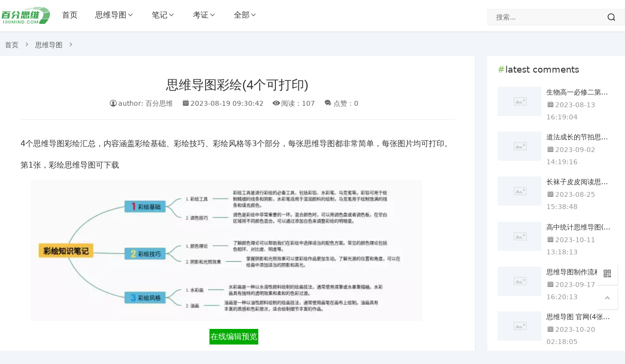

--- FILE ---
content_type: text/html; charset=utf-8
request_url: https://www.100mind.com/map/vo5653er.html
body_size: 7034
content:
<!DOCTYPE html>
<html lang="zh-CN">
<head>
    <title>思维导图彩绘(4个可打印)-百分思维</title>
    <meta name="description" content="4个思维导图彩绘汇总，思维导图彩绘，内容涵盖彩绘基础、彩绘技巧、彩绘风格等3个部分，4个可打印，每张思维导图都非常简单，每张图片均可打印。"/>
    <meta property="og:type" content="website"/>
    <meta property="og:title" content="思维导图彩绘(4个可打印)"/>
    <meta property="og:description" content="4个思维导图彩绘汇总，思维导图彩绘，内容涵盖彩绘基础、彩绘技巧、彩绘风格等3个部分，4个可打印，每张思维导图都非常简单，每张图片均可打印。"/>
    <link rel="canonical" href="https://www.100mind.com//map/vo5653er.html"/>
    <meta charset="UTF-8">
<meta name="viewport" content="width=device-width, initial-scale=1.0, minimum-scale=1.0, maximum-scale=1.0, user-scalable=no">
<meta name="renderer" content="webkit">
<meta name="force-rendering" content="webkit">
<meta http-equiv="X-UA-Compatible" content="IE=edge,Chrome=1">
<meta name="applicable-device" content="pc,mobile">
<link href="https://at.alicdn.com/t/font_1023710_dq7qlu7g7a5.css" rel="stylesheet">
<link href="https://cdn.staticfile.org/Swiper/3.0.5/css/swiper.min.css" rel="stylesheet">
<link rel="stylesheet" href="/static/mind100/css/style.css?2023102724">
<link rel="shortcut icon" href="/static/00logos/100mind.png"/>

</head>
<body>
<header id="header" class="header header-fixed sb">
    <div class="h-wrap container clearfix">
        <div class="logo-area ">
            <a href="https://www.100mind.com/" title="思维导图大全-百分思维">
                <img src="/static/00logos/100mind.png" alt="百分思维" height="36px">
            </a>
        </div>
        <div class="m-nav-btn"><i class="iconfont icon-menu"></i></div>
        <nav class="responsive-nav">
            <div class="pc-nav m-nav fl" data-type="index" data-infoid="index">
                <ul class="nav-ul">
                    <li id="nvabar-item-index">
                        <a href="/">首页</a>
                    </li>
                                        <li id="navbar-category-3" class="li li-cate-0">
                        <a href="/template/">思维导图</a>
                         <span class="toggle-btn"><i class="iconfont icon-down"></i></span>
                        <ul class="dropdown-nav nav-sb br sub-nav clearfix">
                                                        <li>
                                <a href="/template/chuzhong/">初中</a>
                            </li>
                                                    </ul>
                                            </li>
                                        <li id="navbar-category-3" class="li li-cate-1">
                        <a href="/template/biji/">笔记</a>
                         <span class="toggle-btn"><i class="iconfont icon-down"></i></span>
                        <ul class="dropdown-nav nav-sb br sub-nav clearfix">
                                                        <li>
                                <a href="/template/jineng/">技能</a>
                            </li>
                                                    </ul>
                                            </li>
                                        <li id="navbar-category-3" class="li li-cate-2">
                        <a href="/template/kaozheng/">考证</a>
                         <span class="toggle-btn"><i class="iconfont icon-down"></i></span>
                        <ul class="dropdown-nav nav-sb br sub-nav clearfix">
                                                        <li>
                                <a href="/template/shenghuo/">生活</a>
                            </li>
                                                        <li>
                                <a href="/template/dushu/">读书</a>
                            </li>
                                                        <li>
                                <a href="/template/chuangyinaotu/">创意脑图</a>
                            </li>
                                                    </ul>
                                            </li>
                                        <li class="a1c765076 li li-cate-2">
                        <a href="/map/">全部</a>
                        <ul class="dropdown-nav nav-sb br sub-nav clearfix">
                            <li class="a1c765077 menu-item menu-item-type-taxonomy menu-item-object-category ">
                                <a href="/map/sitemap.html">网站地图</a>
                            </li>
                        </ul>
                    </li>
                                    </ul>
            </div>
        </nav>
        <span id="search-button" class="search-button hidden fr"><i class="iconfont icon-search"></i></span>
        <div id="search-area" class="container br">
            <form class="searchform clearfix" name="search" method="post" action="/search">
                <input class="s-input br fl" type="text" name="q" placeholder="搜索...">
                <button class="s-button fr br iconfont icon-search" type="submit" id="searchsubmit"></button>
            </form>
        </div>
    </div>
</header>
<nav class="breadcrumb container ellipsis">
    <a title="首页" href="/">首页</a>
    <i class="iconfont icon-right"></i>
    <a href="/map/" class="a1c765078 ">思维导图</a>
    <i class="iconfont icon-right"></i>
</nav>
<div id="content" class="content container clearfix">
    <div id="tk_box"></div>
    <div id="mainbox" class="article-box fl mb">
        <article class="art-main sb br">
            <div class="art-head mb">
                <h1 class="art-title">
                    思维导图彩绘(4个可打印)                </h1>
                <div class="head-info">
                    <span class="author"><span rel="nofollow"><i class="iconfont icon-user"></i>author: 百分思维</span></span>
                    <time class="time" datetime="2023-08-19 09:30:42" title="2023-08-19 09:30:42">
                        <i class="iconfont icon-time"></i>2023-08-19 09:30:42                    </time>
                    <span class="view hidden-sm-md-lg"><i class="iconfont icon-view"></i>阅读：107</span> <span class="comment "><i class="iconfont icon-comment"></i>点赞：0</span>
                </div>
            </div>
            <!-- 广告位AD2  -->
            <div class="art-content">
                <p>4个思维导图彩绘汇总，内容涵盖彩绘基础、彩绘技巧、彩绘风格等3个部分，每张思维导图都非常简单，每张图片均可打印。</p><p>第1张，彩绘思维导图可下载</p><p id="mind_mindchat_11123" class="mind_p"><a href="/uploads/mindchat/12000/11123.webp" class="mind_img"><img SRC="/uploads/mindchat/12000/11123_m.webp" data-original="/uploads/mindchat/12000/11123.webp" alt="彩绘思维导图-1"></a></p><p id="mind_down_mindchat_11123"><a href="/smind/view?id=mindchat_11123" class="mind_down">在线编辑预览</a></p><p>第2张，彩绘思维导图可下载</p><p id="mind_mind_47386" class="mind_p"><a href="/uploads/mind/48000/47386.webp" class="mind_img"><img src="/static/images/grey.gif" class="lazyload" data-src="/uploads/mind/48000/47386_m.webp" data-original="/uploads/mind/48000/47386.webp" alt="彩绘思维导图-2"></a></p><p id="mind_down_mind_47386"><a href="/smind/view?id=mind_47386" class="mind_down">在线编辑预览</a></p><p>第3张，彩绘思维导图可下载</p><p id="mind_mindchat_69062" class="mind_p"><a href="/uploads/mindchat/70000/69062.webp" class="mind_img"><img src="/static/images/grey.gif" class="lazyload" data-src="/uploads/mindchat/70000/69062_m.webp" data-original="/uploads/mindchat/70000/69062.webp" alt="彩绘思维导图-3"></a></p><p id="mind_down_mindchat_69062"><a href="/smind/view?id=mindchat_69062" class="mind_down">在线编辑预览</a></p><p>第4张，彩绘思维导图高清版</p><p id="mind_mindchat_169138" class="mind_p"><a href="/uploads/mindchat/170000/169138.webp" class="mind_img"><img src="/static/images/grey.gif" class="lazyload" data-src="/uploads/mindchat/170000/169138_m.webp" data-original="/uploads/mindchat/170000/169138.webp" alt="彩绘思维导图-4"></a></p><p id="mind_down_mindchat_169138"><a href="/smind/view?id=mindchat_169138" class="mind_down">在线编辑预览</a></p><h2>思维导图知识点说明：</h2><ol><li>彩绘基础:</li><li>1. 彩绘工具:彩绘工具是进行彩绘的必备工具，包括彩铅、水彩笔、马克笔等。彩铅可用于绘制精细的线条和阴影，水彩笔适用于湿润颜料的绘制，马克笔用于绘制饱满的线条和填充颜色。</li><li>2. 调色技巧:调色是彩绘中非常重要的一环。混合颜色时，可以用调色盘或者调色板，在空白区域将不同颜色混合。可以通过添加白色来调整彩绘的明暗度。</li><li>彩绘技巧:</li><li>1. 颜色理论:了解颜色理论可以帮助我们在彩绘中选择适当的配色方案。常见的颜色理论包括色相环、对比度、明度等。</li><li>2. 阴影和光照效果:掌握阴影和光照效果可以使彩绘作品更加生动。了解光源的位置和角度，可以在绘画中添加适当的阴影和高光。</li><li>彩绘风格:</li><li>1. 水彩画:水彩画是一种以水溶性颜料绘制的绘画技法，通常使用濕筆或水墨筆描繪。水彩画具有独特的透明效果和柔和的色彩过渡。</li><li>2. 油画:油画是一种以油性颜料绘制的绘画技法，通常使用画笔在画布上绘制。油画具有丰富的质感和色彩层次，适合绘制细节丰富的作品。</li></ol>
                <p>
                    <a class="download_bt" href="?down=思维导图彩绘(4个可打印).zip" rel="nofollow">下载地址1</a>
                    <a class="download_bt" href="?down=思维导图彩绘(4个可打印).zip&server=2" rel="nofollow">下载地址2</a>
                    <a class="download_bt" href="?down=思维导图彩绘(4个可打印).zip&server=3" rel="nofollow">下载地址3</a>
                </p>
                <p class="tag-wrap mt mb">
                    <i class="iconfont icon-tag"></i>Tags：                     <a class="tags br padding" href="/tag/392" title="打印">打印</a>
                                        <a class="tags br padding" href="/tag/447" title="导图">导图</a>
                                        <a class="tags br padding" href="/tag/2483" title="思维">思维</a>
                                    </p>
            </div>
        </article>
        <!-- 广告位AD3  -->
        <div class="prev-next sb br mb clearfix">
                        <p class="post-prev fl ellipsis">
                <span class="prev">Pre</span><strong>
                <a href="/map/ro9389on.html">鲁智深思维导图(4张高清版)</a>
            </strong>
            </p>
                        <p class="post-next fr ellipsis">
                <span class="next">Next</span><strong>
                <a href="/map/5e43081o.html">高一地理农业和工业思维导图(3张高清版)</a>
            </strong>
            </p>
                    </div>
                <!--优先调用同分类-->
        <div class="related-art sb br mb">
            <p class="c-title"><span class="name">最新</span></p>
            <ul class="ul clearfix">
                                <li class="related fl">
                    <a href="/map/ro9p149e.html" title="道法成长的节拍思维导图(3张附打印高清版)">
                        <span class="title ellipsis"><i class="iconfont icon-dot"></i>道法成长的节拍思维导图(3张附打印高清版)</span>
                    </a>
                </li>
                                <li class="related fl">
                    <a href="/map/4o11948o.html" title="高中统计思维导图(4个可打印)">
                        <span class="title ellipsis"><i class="iconfont icon-dot"></i>高中统计思维导图(4个可打印)</span>
                    </a>
                </li>
                                <li class="related fl">
                    <a href="/map/7o29r8ye.html" title="思维导图 官网(4张高清晰可打印)">
                        <span class="title ellipsis"><i class="iconfont icon-dot"></i>思维导图 官网(4张高清晰可打印)</span>
                    </a>
                </li>
                                <li class="related fl">
                    <a href="/map/2e086a5e.html" title="西游记每一回思维导图(3张高清晰可打印)">
                        <span class="title ellipsis"><i class="iconfont icon-dot"></i>西游记每一回思维导图(3张高清晰可打印)</span>
                    </a>
                </li>
                                <li class="related fl">
                    <a href="/map/vo5y283o.html" title="中心图思维导图(4张附打印高清版)">
                        <span class="title ellipsis"><i class="iconfont icon-dot"></i>中心图思维导图(4张附打印高清版)</span>
                    </a>
                </li>
                                <li class="related fl">
                    <a href="/map/peyp7p1o.html" title="思维导图的理论基础是什么(5张可打印)">
                        <span class="title ellipsis"><i class="iconfont icon-dot"></i>思维导图的理论基础是什么(5张可打印)</span>
                    </a>
                </li>
                                <li class="related fl">
                    <a href="/map/peyp3v2o.html" title="高一地理知识点思维导图(3张高清晰可打印)">
                        <span class="title ellipsis"><i class="iconfont icon-dot"></i>高一地理知识点思维导图(3张高清晰可打印)</span>
                    </a>
                </li>
                                <li class="related fl">
                    <a href="/map/2e0890re.html" title="昆虫记天牛思维导图清晰(3张附打印高清版)">
                        <span class="title ellipsis"><i class="iconfont icon-dot"></i>昆虫记天牛思维导图清晰(3张附打印高清版)</span>
                    </a>
                </li>
                            </ul>
        </div>
        <div id="comment-submit" class="comment-submit br sb frmSumbit" style="display: none">
            <div class="post" id="divCommentPost">
                <p class="c-title posttop"><span>留言评论</span>
                    <a class="hook" name="comment" rel="nofollow"></a>
                    <a rel="nofollow" id="cancel-reply" href="#divCommentPost" style="display:none;">
                        <small>取消回复</small>
                    </a>
                </p>
                <form id="frmSumbit" class="items" target="_self" method="post" action="/zb_system/cmd.php?act=cmt&amp;postid=41&amp;key=c9f78feae03eecbf96f488cf178add26">
                    <input type="hidden" name="inpId" id="inpId" value="41"/>
                    <input type="hidden" name="inpRevID" id="inpRevID" value="0"/>
                    <div class="input-wrap clearfix">
                        <div class="name fl">
                            <input type="text" name="inpName" id="inpName" class="text" value="" size="28" tabindex="1" placeholder="昵称(必填)"/>
                        </div>
                        <div class="mail fl">
                            <input type="text" name="inpEmail" id="inpEmail" class="text" value="" size="28" tabindex="2" placeholder="邮箱"/>
                        </div>
                        <div class="site fl">
                            <input type="text" name="inp首页Page" id="inp首页Page" class="text" value="" size="28" tabindex="3" placeholder="网址"/>
                        </div>
                    </div>
                    <p>
                        <textarea name="txaArticle" id="txaArticle" class="text" cols="50" rows="4" tabindex="5" placeholder="来都来了╰(￣▽￣)╭不说点什么吗？"></textarea>
                    </p>
                    <p>
                        <input name="sumbit" type="submit" tabindex="6" value="发布" onclick="return zbp.comment.post()" class="button transition"/>
                    </p>
                </form>
            </div>
        </div>
        <div class="comment-list br sb mb">
            <ul class="msg msghead">
                <li class="tbname">
                    <p class="c-title">
                        <span>Comments （<span class="emphasize">0</span>） </span>
                    </p>
                </li>
            </ul>
            <div class="items">
                            </div>
        </div>
    </div>
    <aside id="sidebar" class="hidden-sm-md-lg fr">
        <div class="theiaStickySidebar">
            <section id="aside_hot_comment" class="widget widget_aside_hot_comment sb br mb">
                <p class="c-title mb10"><span class="name">latest comments</span></p>
                <ul class="widget-content aside_hot_comment">
                                        <li class="list clearfix">
                        <a href="/map/aorv6rao.html" title="生物高一必修二第四章思维导图(4个精选版)">
                        <span class="img-wrap fl">
                            <img class="img-cover br random-img lazyload" src="/static/2020/image/default-art.png" data-src="/uploads/mind/1000/179_t.png" alt="生物高一必修二第四章思维导图(4个精选版)" title="生物高一必修二第四章思维导图(4个精选版)">
                        </span>
                            <div class="new-text">
                                <p class="title ellipsis">生物高一必修二第四章思维导图(4个精选版)</p>
                                <div class="info">
                                    <span class="time"><i class="iconfont icon-time"></i>2023-08-13 16:19:04</span>
                                </div>
                            </div>
                        </a>
                    </li>
                                        <li class="list clearfix">
                        <a href="/map/ro9p149e.html" title="道法成长的节拍思维导图(3张附打印高清版)">
                        <span class="img-wrap fl">
                            <img class="img-cover br random-img lazyload" src="/static/2020/image/default-art.png" data-src="/uploads/mind/2000/1774_t.png" alt="道法成长的节拍思维导图(3张附打印高清版)" title="道法成长的节拍思维导图(3张附打印高清版)">
                        </span>
                            <div class="new-text">
                                <p class="title ellipsis">道法成长的节拍思维导图(3张附打印高清版)</p>
                                <div class="info">
                                    <span class="time"><i class="iconfont icon-time"></i>2023-09-02 14:19:16</span>
                                </div>
                            </div>
                        </a>
                    </li>
                                        <li class="list clearfix">
                        <a href="/map/aoaa3p7o.html" title="长袜子皮皮阅读思维导图(4个附下载)">
                        <span class="img-wrap fl">
                            <img class="img-cover br random-img lazyload" src="/static/2020/image/default-art.png" data-src="/uploads/mind/2000/1427_t.png" alt="长袜子皮皮阅读思维导图(4个附下载)" title="长袜子皮皮阅读思维导图(4个附下载)">
                        </span>
                            <div class="new-text">
                                <p class="title ellipsis">长袜子皮皮阅读思维导图(4个附下载)</p>
                                <div class="info">
                                    <span class="time"><i class="iconfont icon-time"></i>2023-08-25 15:38:48</span>
                                </div>
                            </div>
                        </a>
                    </li>
                                        <li class="list clearfix">
                        <a href="/map/4o11948o.html" title="高中统计思维导图(4个可打印)">
                        <span class="img-wrap fl">
                            <img class="img-cover br random-img lazyload" src="/static/2020/image/default-art.png" data-src="/uploads/mind/1000/142_t.png" alt="高中统计思维导图(4个可打印)" title="高中统计思维导图(4个可打印)">
                        </span>
                            <div class="new-text">
                                <p class="title ellipsis">高中统计思维导图(4个可打印)</p>
                                <div class="info">
                                    <span class="time"><i class="iconfont icon-time"></i>2023-10-11 13:18:13</span>
                                </div>
                            </div>
                        </a>
                    </li>
                                        <li class="list clearfix">
                        <a href="/map/1e778nye.html" title="思维导图制作流程(4个可下载)">
                        <span class="img-wrap fl">
                            <img class="img-cover br random-img lazyload" src="/static/2020/image/default-art.png" data-src="/uploads/mind/1000/541_t.png" alt="思维导图制作流程(4个可下载)" title="思维导图制作流程(4个可下载)">
                        </span>
                            <div class="new-text">
                                <p class="title ellipsis">思维导图制作流程(4个可下载)</p>
                                <div class="info">
                                    <span class="time"><i class="iconfont icon-time"></i>2023-09-17 16:20:13</span>
                                </div>
                            </div>
                        </a>
                    </li>
                                        <li class="list clearfix">
                        <a href="/map/7o29r8ye.html" title="思维导图 官网(4张高清晰可打印)">
                        <span class="img-wrap fl">
                            <img class="img-cover br random-img lazyload" src="/static/2020/image/default-art.png" data-src="/uploads/mind/2000/1416_t.png" alt="思维导图 官网(4张高清晰可打印)" title="思维导图 官网(4张高清晰可打印)">
                        </span>
                            <div class="new-text">
                                <p class="title ellipsis">思维导图 官网(4张高清晰可打印)</p>
                                <div class="info">
                                    <span class="time"><i class="iconfont icon-time"></i>2023-10-20 02:18:05</span>
                                </div>
                            </div>
                        </a>
                    </li>
                                        <li class="list clearfix">
                        <a href="/map/vovapv9e.html" title="高中物理光学知识点思维导图(4个附下载)">
                        <span class="img-wrap fl">
                            <img class="img-cover br random-img lazyload" src="/static/2020/image/default-art.png" data-src="/uploads/mind/1000/954_t.png" alt="高中物理光学知识点思维导图(4个附下载)" title="高中物理光学知识点思维导图(4个附下载)">
                        </span>
                            <div class="new-text">
                                <p class="title ellipsis">高中物理光学知识点思维导图(4个附下载)</p>
                                <div class="info">
                                    <span class="time"><i class="iconfont icon-time"></i>2023-10-02 02:30:24</span>
                                </div>
                            </div>
                        </a>
                    </li>
                                        <li class="list clearfix">
                        <a href="/map/ae87vr2o.html" title="思维导图制作模板(5张可下载)">
                        <span class="img-wrap fl">
                            <img class="img-cover br random-img lazyload" src="/static/2020/image/default-art.png" data-src="/uploads/mind/2000/1506_t.png" alt="思维导图制作模板(5张可下载)" title="思维导图制作模板(5张可下载)">
                        </span>
                            <div class="new-text">
                                <p class="title ellipsis">思维导图制作模板(5张可下载)</p>
                                <div class="info">
                                    <span class="time"><i class="iconfont icon-time"></i>2023-09-09 04:53:52</span>
                                </div>
                            </div>
                        </a>
                    </li>
                                    </ul>
            </section>
            <section class="widget widget_tags sb br mb">
                <p class="c-title mb"><span class="name">热门导图</span></p>
                <ul class="widget-content divTags">
                                    </ul>
            </section>
            <section id="aside_hot" class="widget widget_aside_hot sb br mb">
                <p class="c-title mb"><span class="name">精选内容</span></p>
                <ul class="widget-content aside_hot">
                                        <li class="clearfix">
                        <span class="list list-1">1.</span>
                        <a href="/map/1e7776ye.html" title="八下生物植物的主要类群思维导图(4个可打印)">八下生物植物的主要类群思维导图(4个可打印)</a>
                    </li>
                                        <li class="clearfix">
                        <span class="list list-2">2.</span>
                        <a href="/map/ro60039o.html" title="六年级下册思维导图第五单元语文(3个附下载)">六年级下册思维导图第五单元语文(3个附下载)</a>
                    </li>
                                        <li class="clearfix">
                        <span class="list list-3">3.</span>
                        <a href="/map/5e4887re.html" title="英语思维导图六年级下三单元(3个附打印高清版)">英语思维导图六年级下三单元(3个附打印高清版)</a>
                    </li>
                                        <li class="clearfix">
                        <span class="list list-4">4.</span>
                        <a href="/map/5oprrnro.html" title="七年级下册第一章思维导图生物(4个值得收藏)">七年级下册第一章思维导图生物(4个值得收藏)</a>
                    </li>
                                        <li class="clearfix">
                        <span class="list list-5">5.</span>
                        <a href="/map/peypp72o.html" title="写植物的思维导图(6张高清晰可打印)">写植物的思维导图(6张高清晰可打印)</a>
                    </li>
                                        <li class="clearfix">
                        <span class="list list-6">6.</span>
                        <a href="/map/vovaaa3e.html" title="小学英语思维导图手抄报(3张可下载)">小学英语思维导图手抄报(3张可下载)</a>
                    </li>
                                        <li class="clearfix">
                        <span class="list list-7">7.</span>
                        <a href="/map/vo5yyyno.html" title="溺水思维导图(3张附下载)">溺水思维导图(3张附下载)</a>
                    </li>
                                        <li class="clearfix">
                        <span class="list list-8">8.</span>
                        <a href="/map/ron9908e.html" title="语文词性的分类及用法思维导图(4个可下载)">语文词性的分类及用法思维导图(4个可下载)</a>
                    </li>
                                    </ul>
            </section>
        </div>
    </aside>
</div>
<footer class="footer">
    <div class="main container">
        <div class="f-about fl">
            <p class="title pb1">百分思维</p>
            <small>
                <span> ©2010-2025 </span>
                <a href="https://www.100mind.com/">百分思维</a>
                <a href="https://beian.miit.gov.cn" target="_blank" rel="nofollow">鲁ICP备13024649号-7</a>
               </small>
        </div>
        <div class="clear"></div>
    </div>
    <div id="toolbar" class="toolbar ">
        <div id="qr" class="hidden-sm-md-lg btn sb br">
            <i class="iconfont icon-qr"></i>
        </div>
        <div id="totop" class="btn hidden sb br" style="display: block;">
            <i class="iconfont icon-top"></i>
        </div>
    </div>
</footer><!--黑色透明遮罩-->
<div id="mask-hidden" class="mask-hidden transition"></div>
<script src="https://cdn.staticfile.org/jquery/2.2.4/jquery.min.js"></script>
<script src="https://lf6-cdn-tos.bytecdntp.com/cdn/expire-1-M/lazysizes/5.3.2/lazysizes.min.js" async=""></script>
<script src="https://cdn.staticfile.org/Swiper/3.0.5/js/swiper.min.js"></script>
<script src="/static/2020/js/common.js"></script>
<script src="https://lib.baomitu.com/jquery-cookie/1.4.1/jquery.cookie.min.js"></script>
<script>
    
    $(document).ready(function (e) {
        $(".table_card .tab li").click(function () {
            $(".table_card .tab li").eq($(this).index()).addClass("active").siblings().removeClass("active");
            $(".table_card .tabCon ul").hide().eq($(this).index()).show();
        });
        if ('0' === '0') {
        }
    });
</script>
<span style="display: none;" class="1768989127">
   
    <script>
var _hmt = _hmt || [];
(function() {
    var hm = document.createElement("script");
    hm.src = "https://hm.baidu.com/hm.js?8ab590d4e5f1e6ea3f6593d7ce3b5cc5";
    var s = document.getElementsByTagName("script")[0];
    s.parentNode.insertBefore(hm, s);
})();
</script>


</span>
<script src="https://lf9-cdn-tos.bytecdntp.com/cdn/expire-1-M/lightbox2/2.11.3/js/lightbox-plus-jquery.min.js" type="application/javascript"></script>
<link href="https://lf6-cdn-tos.bytecdntp.com/cdn/expire-1-M/lightbox2/2.11.3/css/lightbox.min.css" type="text/css" rel="stylesheet" />
<script>
    // https://lokeshdhakar.com/projects/lightbox2/#examples
    let gallery = new SimpleLightbox('.art-content a');
    gallery.on('show.simplelightbox', function () {
        // do something…
    });

    gallery.on('error.simplelightbox', function (e) {
        console.log(e); // some usefull information
    });

    // with jQuery nearly the same
    let gallery = $('.gallery a').simpleLightbox();
    gallery.on('show.simplelightbox', function () {
        // do something…
    });
</script>
</body>
</html>

--- FILE ---
content_type: text/css
request_url: https://www.100mind.com/static/mind100/css/style.css?2023102724
body_size: 16199
content:
@charset "utf-8";
/*==========reset=========*/
html {font-size: 100%;overflow-y: scroll;-webkit-text-size-adjust: 100%;-ms-text-size-adjust: 100%;text-rendering: optimizelegibility}
*, :after, :before {-webkit-box-sizing: border-box;-moz-box-sizing: border-box;box-sizing: border-box}
article, aside, blockquote, body, button, code, dd, details, dl, dt, fieldset, figcaption, figure, footer, form, h1, h2, h3, h4, h5, h6, header, hr, html, input, legend, li, menu, nav, ol, p, pre, section, td, textarea, th, ul {margin: 0;padding: 0}
article, aside, details, figcaption, figure, footer, header, menu, nav, section {display: block}
audio, canvas, video {display: inline-block}
body, button, input, select, textarea {font: 400 14px/1.8 PingFang SC, Lantinghei SC, Microsoft Yahei, Hiragino Sans GB, Microsoft Sans Serif, WenQuanYi Micro Hei, sans}
button::-moz-focus-inner, input::-moz-focus-inner {padding: 0;border: 0}
table {border-collapse: collapse;border-spacing: 0}
fieldset, img {border: 0}
li, ul {list-style: none}
.art-content li, .art-content ul {list-style: inherit}
a {text-decoration: none}
a:hover {text-decoration: none}
small {font-size: .9em}
input, textarea, button {outline: 0}
h1, h2, h3, h4, h5, h6 {font-family: PingFang SC, Verdana, Helvetica Neue, Microsoft Yahei, Hiragino Sans GB, Microsoft Sans Serif, WenQuanYi Micro Hei, sans-serif;font-size: 100%;font-weight: 600;color: #000;line-height: 1.35}
code, pre, pre tt {font-family: Courier, 'Courier New', monospace}
pre {background: #f8f8f8;border: 1px solid #ddd;padding: 1em 1.5em;display: block;-webkit-overflow-scrolling: touch}
hr {border: none;border-bottom: 1px solid #cfcfcf;margin-bottom: .8em;height: 10px}
.textwrap, .textwrap td, .textwrap th {word-wrap: break-word;word-break: break-all}
.textwrap-table {table-layout: fixed}
.serif {font-family: Palatino, Optima, Georgia, serif}
img {max-width: 100%}
.tc {text-align: center}
/*移除ios默认样式*/
input, textarea, button {outline-style: none;-webkit-appearance: none;}
/*==========global color=========*/
html {color: #333;background: #f2f5f9}
a {color: #333}
a:hover {color: #5DA62E}
::selection {background: #5DA62E;color: #fff}
::-moz-selection {background: #5DA62E;color: #fff}
/*==========public class=========*/
.clearfix:after {content: ".";display: block;height: 0;clear: both;visibility: hidden}
.clear {clear: both}
.fl {float: left}
.fr {float: right}
.bn {border: none !important}
.pd {padding: 1.5em}
.mb {margin-bottom: 25px}
.mb10 {margin-bottom: 10px}
.mt {margin-top: 25px}
.mr {margin-right: 25px}
.br {-moz-border-radius: 2px;-webkit-border-radius: 2px;border-radius: 2px}
.sb {box-shadow: 1px 1px 1px #e6e6eb;border-bottom: 1px solid #eef1f5;background: #fff}
.nav-sb {box-shadow: 0 1px 2px 0 rgba(0, 0, 0, .1);background: #fff}
.container {max-width: 1280px;margin: 0 auto}
.transition {-webkit-transition: all ease .4s;-moz-transition: all ease .4s;-ms-transition: all ease .4s;-o-transition: all ease .4s;transition: all ease .4s}
.img-cover {object-fit: cover}
/*=====渐变扫光=====*/
.gradient {background-image: -webkit-linear-gradient(-30deg, #539FF1, #f00 30%, #002DBF 70%, #539FF1);-webkit-text-fill-color: transparent;-webkit-background-clip: text;-webkit-background-size: 200% 100%;-webkit-animation: text-background-animation 2s infinite linear;}
@-webkit-keyframes text-background-animation {
  0% {background-position: 20% 0}
  100% {background-position: -120% 0}
}
@keyframes text-background-animation {
  0% {background-position: 20% 0}
  100% {background-position: -120% 0}
}
/*单行文本溢出省略*/
.ellipsis {overflow: hidden;text-overflow: ellipsis;white-space: nowrap}
/*两行文本溢出省略*/
.multi-ellipsis {position: relative;line-height: 1.6em !important;height: 3.2em !important;overflow: hidden}
.multi-ellipsis:after {content: "";font-weight: 700;position: absolute;bottom: 0;right: 0;padding-left: 20px;background: -webkit-linear-gradient(left, transparent, #fff 62%);background: -o-linear-gradient(right, transparent, #fff 62%);background: -moz-linear-gradient(right, transparent, #fff 62%);background: linear-gradient(to right, transparent, #fff 62%)}
/*hover时提升按钮颜色明度*/
.brightness:hover {-webkit-filter: brightness(1.2);filter: brightness(1.2);-webkit-transition: all ease .4s;-moz-transition: all ease .4s;-ms-transition: all ease .4s;-o-transition: all ease .4s;transition: all ease .4s}
/*修改不同视口下公共类属性的值*/
@media screen and (max-width: 1200px) {
  .mb {margin-bottom: 10px}

  .m-multi-ellipsis {position: relative;line-height: 1.4em !important;height: 2.8em !important;overflow: hidden}

  .m-multi-ellipsis:after {content: "";font-weight: 700;position: absolute;bottom: 0;right: 0;padding-left: 20px;background: -webkit-linear-gradient(left, transparent, #fff 62%);background: -o-linear-gradient(right, transparent, #fff 62%);background: -moz-linear-gradient(right, transparent, #fff 62%);background: linear-gradient(to right, transparent, #fff 62%)}
}
/*不同视口下对html的显隐*/
.hidden {display: none}
@media screen and (max-width: 1200px) {
  .hidden-sm-md-lg {display: none !important}
}
@media screen and (max-width: 768px) {
  .hidden-sm {display: none !important}
}
@media screen and (min-width: 769px) and (max-width: 992px) {
  .hidden-md {display: none !important}
}
@media screen and (min-width: 993px) and (max-width: 1200px) {
  .hidden-lg {display: none !important}
}
@media screen and (min-width: 1201px) {
  .hidden-xl {display: none !important}
}
/*========标题栏组件样式========*/
.flink, .full-post, .related-art, .widget, #left_1, #left_2, #left_3, #middle_1, #middle_2, #full-post, #full-app, .related-item, .comment-list, .comment-submit {padding: 1.5em}
.c-title {font-size: 18px;padding-bottom: .5em;margin-top: -.5em;position: relative;padding-left: 16px;}
.c-title:after {content: "#";color: #5DA62E;opacity: .7;left: 0;width: 5px;height: 20px;top: 0;position: absolute;-webkit-transition: .5s;-moz-transition: .5s;-ms-transition: .5s;-o-transition: .5s;transition: .5s}
/*========animated========*/
.animated {-webkit-animation-duration: .5s;-moz-animation-duration: .5s;-o-animation-duration: .5s;animation-duration: .5s;-webkit-animation-fill-mode: both;-moz-animation-fill-mode: both;-o-animation-fill-mode: both;animation-fill-mode: both}
@-webkit-keyframes slideDown {
  0% {-webkit-transform: translateY(-80px)}
  100% {-webkit-transform: translateY(0)}
}
@-moz-keyframes slideDown {
  0% {-moz-transform: translateY(-80px)}
  100% {-moz-transform: translateY(0)}
}
@-o-keyframes slideDown {
  0% {-o-transform: translateY(-80px)}
  100% {-o-transform: translateY(0)}
}
@keyframes slideDown {
  0% {transform: translateY(-80px)}
  100% {transform: translateY(0)}
}
.animated.slideDown {-webkit-animation-name: slideDown;-moz-animation-name: slideDown;-o-animation-name: slideDown;animation-name: slideDown}
@-webkit-keyframes slideUp {
  0% {-webkit-transform: translateY(0)}
  100% {-webkit-transform: translateY(-80px)}
}
@-moz-keyframes slideUp {
  0% {-moz-transform: translateY(0)}
  100% {-moz-transform: translateY(-80px)}
}
@-o-keyframes slideUp {
  0% {-o-transform: translateY(0)}
  100% {-o-transform: translateY(-80px)}
}
@keyframes slideUp {
  0% {transform: translateY(0)}
  100% {transform: translateY(-80px)}
}


.animated.slideUp {-webkit-animation-name: slideUp;-moz-animation-name: slideUp;-o-animation-name: slideUp;animation-name: slideUp}
/*========header========*/
/*.header-fixed {position: fixed;z-index: 9999;right: 0;left: 0;top: 0;}*/
.header {height: 65px;font-size: 100%;width: 100%;z-index: 9;}
.h-wrap {height: 65px;position: relative}
.header-top {height: 44px;line-height: 44px;overflow: hidden;color: #eee;background-color: #333}
.header-top a {color: #fff;display: inline-block;padding: 0 0.5em;}
.header-top .iconfont {}
.header-top a:hover {color: #fff;background-color: #5DA62E}
.header-top .line {width: 1px;height: 10px;background-color: #ccc;display: inline-block;padding: 0;}
.header-top .collect, .header-top .text {margin-left: 1.5em}
.logo-area {padding-top: 10px;padding-right: -20px;max-width: 270px;margin: 3px auto;display: block;float: left;max-width: 204px;}
.logo-area .img {width: 92%;max-width: 264px;}
.pc-nav {max-width: 100%;height: 60px;}
.pc-nav li {float: left}
.pc-nav li a {height: 80px;line-height: 80px;padding: 0 20px;font-size: 16px;display: block}
.pc-nav li a:after {content: "\e8a8";font-family: iconfont !important;font-size: 16px;font-style: normal;-webkit-font-smoothing: antialiased;-moz-osx-font-smoothing: grayscale}
.pc-nav .sub-nav a:after {content: "\e8a9";font-family: iconfont !important;font-size: 16px;font-style: normal;-webkit-font-smoothing: antialiased;-moz-osx-font-smoothing: grayscale}
.pc-nav .sub-nav a:hover {color: #5DA62E}
.pc-nav li a {position: relative;}
.pc-nav li a::before, .pc-nav .active::before {content: "";position: absolute;left: 50%;bottom: 0;width: 20%;height: 2px;opacity: 0;background-color: #5DA62E;transform: translate(-50%, 0);transition: all 0.3s ease-in-out;}
.pc-nav li ul li a::before, .pc-nav li ul li a.active::before {height: 0;}
.pc-nav li a:hover::before, .pc-nav .active::before {width: 50%;opacity: 1;}
.pc-nav .dropdown-nav .active::before {background-color: #fff;}
.pc-nav li a:only-child::after {content: ""}
.pc-nav .li-cate {position: relative}
.pc-nav .active {color: #5DA62E;}
.dropdown-toggle:active, .open .dropdown-toggle {outline: 0}
.dropdown-nav {position: absolute;top: 44px;left: 0;z-index: 1000;display: none;float: left;margin: 0;padding: 0;background-color: #323841;list-style: none}
.dropdown-nav .active a, .dropdown-nav .active a:hover, .dropdown-nav li a:hover {background-color: #5DA62E;color: #fff}
.pc-nav {font-size: 14px;margin-right: 10px}
.pc-nav li {position: relative;list-style: none;display: block;float: left}
.pc-nav li .iconfont {color: red;}
.pc-nav li a {text-transform: none;line-height: 60px;height: 60px;padding: 0 18px;display: block}
.pc-nav li a i.fa {padding-right: 3px;position: relative;top: 0}
.pc-nav li .sub-nav {text-align: left;position: absolute;top: 48px;left: -10px;display: none;background: #fff;border: 1px solid #eaeeef;}
.pc-nav li .sub-nav li {float: none;height: 40px;min-height: 40px}
.pc-nav li .sub-nav li a {line-height: 40px;height: 40px;padding: 0 35px;color: #1a1a1a;white-space: nowrap;min-width: 110px}
.pc-nav li .sub-nav li a i.iconfont {padding-right: 3px}
.pc-nav li .sub-nav li a:hover {background: 0 0}
.pc-nav .active a, .pc-nav .active a:focus {color: #fff}
.pc-nav li > ul > li a.current-menu-item {background: 0 0}
.pc-nav li.current-menu-ancestor a, .pc-nav li.current-menu-item a, .pc-nav li.current-post-ancestor a, .pc-nav li:hover a {position: relative}
.pc-nav li .icons {margin-right: 5px;font-size: 17px;top: 1px;position: relative}
.pc-nav .nav-ul > li:hover > .sub-nav {display: block;padding: 15px 0}
.nav-ul > li, .nav-ul > li > li {float: left}
.pc-nav .nav-ul li ul li:hover > .sub-nav {display: block;padding: 15px 0}
.pc-nav li ul li .sub-nav {top: -16px;left: 100%}
.pc-nav li ul.sub-nav li > a.menu-th3:after {content: ".";display: inline-block;width: 0;height: 0;margin-left: 2px;vertical-align: middle;border-left: 4px solid;border-bottom: 4px solid transparent;border-top: 4px solid transparent;position: relative;left: 5px;overflow: hidden}
.pc-nav .has-child > a:after {content: ".";display: inline-block;width: 0;height: 0;margin-left: 2px;vertical-align: middle;border-top: 4px solid;border-right: 4px solid transparent;border-left: 4px solid transparent;position: relative;left: 5px;overflow: hidden}
.m-nav-btn, .nav-sousuo, span.toggle-btn {display: none}
#search-area {position: absolute;bottom: 13px;right: 0;z-index: 2;width: 22%}
.header_sitemap { position: absolute;top: 10px;right: 10px;}
.search-button {cursor: pointer;width: 60px;height: 66px;line-height: 66px;margin-right: -15px;text-align: center}
.search-button i.iconfont {font-size: 24px}
.searchform {width: 100%;position: relative}
.s-input {width: 100%;text-indent: 1.2em;border: none;background: #f8f8f8;border: 1px solid #f1f1f1;font-weight: 400;height: 34px;line-height: 34px;color: #333}
.s-button {position: absolute;right: 0;top: 0;z-index: 1;width: 20%;border-radius: 100px;border: none;cursor: pointer;height: 34px;line-height: 34px;color: #333;background: none;}
.mask-hidden {position: fixed;z-index: 1;left: 0;right: 0;top: 0;bottom: 0;opacity: 0;background: #000;visibility: hidden}
.mask-show {visibility: visible;opacity: .2}
/*========content======*/
/*========幻灯片======*/
/*Swiper 3.0.5 自定义css*/
.swiper-container {margin-bottom: 25px !important;width: 100%;height: 240px}
.swiper-container img {width: 100%;height: 240px;}
.swiper-slide {text-align: center;background: #fff}
.swiper-button-next, .swiper-button-prev {background-image: none !important;opacity: .4;background-color: rgba(0, 0, 0, .4);position: absolute;z-index: 2;width: 50px !important;height: 60px !important;font-size: 35px;font-weight: 700;color: #fff;text-align: center;cursor: pointer;transition: .3s}
.swiper-button-prev {left: 0px !important;}
.swiper-button-next {right: 0px !important;}
.swiper-container:hover .swiper-button-next, .swiper-container:hover .swiper-button-prev {opacity: 1}
.swiper-slide .link {display: block;}
.swiper-slide .p {position: absolute;bottom: 2em;color: #fff;font-size: 20px;font-weight: 300;z-index: 2;text-align: center;width: 100%;padding: 0 1em}
.swiper-pagination-bullet {width: 10px;height: 10px;border-radius: 10px;background-color: rgba(0, 0, 0, .2) !important;opacity: 1 !important}
.swiper-pagination-bullet-active {background-color: #5DA62E !important;opacity: .8;width: 16px !important;border-radius: 30px !important;}
.swiper-pagination {text-align: right}
.swiper-pagination-bullet-active {width: 20px;}
/*自定义lightgallery.min.css*/
.lg-outer .lg-thumb-outer, .lg-backdrop {background-color: rgba(0, 0, 0, .7) !important;}
/*app截图轮播*/
/*.app-content .swiper-button-disabled{display:none;}*/
.app-content .swiper-container {width: 100%;height: 100%;}
.app-content .swiper-container a:hover {border: none;}
.app-content .swiper-container img {width: 100%;height: 100%;}
.app-content .swiper-slide {display: block;text-align: center;font-size: 18px;background: #fff;display: -webkit-box;display: -ms-flexbox;display: -webkit-flex;display: flex;-webkit-box-pack: center;-ms-flex-pack: center;-webkit-justify-content: center;justify-content: center;-webkit-box-align: center;-ms-flex-align: center;-webkit-align-items: center;align-items: center;}
/*========主内容区域======*/
.index-breadcrumb {height: 0;}
.breadcrumb {padding: 12px 0 10px 10px;opacity: .8;display: block;text-align: left;clear: both}
.breadcrumb i {padding: 0 5px;}
#mainbox {width: 76%}

/*--APP列表[多页面共用]--*/
.app-list {width: 100%;padding: 1.5em;position: relative}
.app-list:hover {background-color: #fcfcfc;-webkit-transition: all ease .4s;-moz-transition: all ease .4s;-ms-transition: all ease .4s;-o-transition: all ease .4s;transition: all ease .4s}
.app-list .istop {color: #f33;padding: 0 3px;border: 1px solid #f33;border-radius: 2px;font-size: 14px;vertical-align: middle;display: inline-block;margin-right: 5px;font-weight: 200}
.app-list .figure {width: 70px;height: 70px;overflow: hidden;margin-left: 10px;}
.app-list .thumbnail {display: block;overflow: hidden}
.app-list .figure img {height: 70px;width: 70px;border-radius: 15px;}
.app-list .content {margin-left: 20px;color: #888;width: 76%;}
.app-list .content .title {font-size: 18px;}
.app-list .content i.iconfont {padding-right: 5px;}
.app-list .data, .app-list .data .icon {font-size: 12px;opacity: .8;}
.app-list .intro {padding: .5em 0 0 0;line-height: 1.2em;}
.app-list .author, .app-list .time, .app-list .view {padding-right: 1em}
.app-list .cate {opacity: .6;}
.app-list .tag {max-width: 22em}
.app-list .tag a {color: #666;padding-right: 8px}
.app-list .tag a:hover {color: #333;text-decoration: underline}
.app-list .download {display: block;margin-top: 20px;margin-right: 10px;margin-right: 2;padding: 0.3em 1em;color: #5DA62E;background-color: #fff;border: 1px solid #5DA62E;text-align: center;}
.app-list .download:hover {background-color: #5DA62E;color: #fff;border: 1px solid #5DA62E;}
/*--文章列表[多页面共用]--*/
.article-list {width: 100%;padding: 1.5em;position: relative}
.article-list:hover {background-color: #fcfcfc;-webkit-transition: all ease .4s;-moz-transition: all ease .4s;-ms-transition: all ease .4s;-o-transition: all ease .4s;transition: all ease .4s}
.article-list .istop {color: #f33;padding: 0 3px;border: 1px solid #f33;border-radius: 2px;font-size: 14px;vertical-align: middle;display: inline-block;margin-right: 5px;font-weight: 200}
.article-list .figure {width: 210px;height: 130px;overflow: hidden}
.article-list .thumbnail {display: block;overflow: hidden}
.article-list .figure img {min-height: 130px;height: auto;width: 210px;}
.article-list .content {margin-left: 240px;color: #888}
.article-list .content .title {font-size: 20px;}
.article-list .content i.iconfont {padding-right: 5px;}
.article-list .intro {padding: .3em 0 .2em 0;line-height: 1.6em;}
.article-list .author, .article-list .time, .article-list .view {padding-right: 1em}
.article-list .tag {max-width: 22em}
.article-list .tag a {color: #666;padding-right: 8px}
.article-list .tag a:hover {color: #333;text-decoration: underline}

/*========侧边栏======*/
#sidebar {width: 22%}
.aside_qr {display: block;margin: -1em;}
.aside_qr img {width: 100%;display: block;}
#divCatalog li {width: 50%;display: inline-block}
#divCatalog li:nth-of-type(even) {text-align: right}
#divCatalog li a {width: 96%;display: inline-block;text-align: center;border: 1px solid #ddd;border-radius: 3px;padding: .5em 0;margin-top: .5em}
#divCatalog li a:hover {background-color: #5DA62E;color: #fff;border: 1px solid #5DA62E}
#divPrevious li {list-style: circle;list-style-position: inside;border-bottom: 1px dashed #ddd;padding: .5em 0}
#divPrevious li:last-child {border: none;padding-bottom: 0}
#divPrevious li:first-child {padding-top: 0}
#divTags li {display: inline-block}
#divTags .tag-count {font-size: 12px;font-weight: 100}
#divTags li a {display: inline-block;text-align: center;padding: .2em .6em;margin: .5em .2em 0 0;border-radius: 3px;opacity: 1;}
ul.divTags {margin-top: -.5em;}
#divTags li:nth-child(1) a {background-color: #d9f2fb;color: #1aa9fb;}
#divTags li:nth-child(2) a {background-color: #d9fcda;color: #3ab14a;}
#divTags li:nth-child(3) a {background-color: #fff3d0;color: #f67c23;}
#divTags li:nth-child(4) a {background-color: #f8cbff;color: #a123db;}
#divTags li:nth-child(5) a {background-color: #bbf1f2;color: #04839d;}
#divTags li:nth-child(6) a {background-color: #ffdede;color: #e84f4f;}
#divTags li:nth-child(7) a {background-color: #d9fcda;color: #3ab14a;}
#divTags li:nth-child(8) a {background-color: #d9f2fb;color: #1aa9fb;}
#divTags li:nth-child(9) a {background-color: #ffdede;color: #e84f4f;}
#divTags li:nth-child(10) a {background-color: #f8cbff;color: #a123db;}
#divTags li:nth-child(11) a {background-color: #fff3d0;color: #f67c23;}
#divTags li:nth-child(12) a {background-color: #bbf1f2;color: #04839d;}
#divTags li:nth-child(13) a {background-color: #bbf1f2;color: #3ab14a;}
#divTags li:nth-child(14) a {background-color: #ffdede;color: #e84f4f;}
#divTags li:nth-child(15) a {background-color: #d9fcda;color: #3ab14a;}
#divTags li:nth-child(16) a {background-color: #d9f2fb;color: #1aa9fb;}
#divTags li:nth-child(17) a {background-color: #d9f2fb;color: #a123db;}
#divTags li:nth-child(18) a {background-color: #d9fcda;color: #04839d;}
#divTags li:nth-child(19) a {background-color: #f8cbff;color: #a123db;}
#divTags li:nth-child(20) a {background-color: #d9fcda;color: #3ab14a;}
#divTags li:nth-child(21) a {background-color: #bbf1f2;color: #04839d;}
#divTags li:nth-child(22) a {background-color: #d9fcda;color: #3ab14a;}
#divTags li:nth-child(23) a {background-color: #f8cbff;color: #a123db;}
#divTags li:nth-child(24) a {background-color: #f8cbff;color: #04839d;}
#divTags li:nth-child(25) a {background-color: #ffdede;color: #e84f4f;}
#divTags li:nth-child(26) a {background-color: #fff3d0;color: #f67c23;}
#divTags li:nth-child(27) a {background-color: #d9fcda;color: #04839d;}
#divTags li:nth-child(28) a {background-color: #d9fcda;color: #3ab14a;}
#divTags li:nth-child(29) a {background-color: #d9fcda;color: #1aa9fb;}
#divTags li:nth-child(30) a {background-color: #f8cbff;color: #a123db;}
#divTags li a:hover {opacity: .8 !important;-webkit-transition: all ease .2s;-moz-transition: all ease .24s;-ms-transition: all ease .2s;-o-transition: all ease .2s;transition: all ease .2s}
#divMisc li {display: inline-block;padding-right: 5%}
#divAuthors li, #divFavorites li, #divLinkage li {display: inline-block;padding-right: 1em}
#divArchives li, #divNavBar li, #divStatistics li {display: inline-block;width: 49.2%}
#divContorPanel .cp-login a, #divContorPanel .cp-vrs a {width: 48.3%;display: inline-block;text-align: center;border: 1px solid #ddd;border-radius: 3px;padding: .5em 0;margin-top: .5em}
#divContorPanel .cp-login a:hover, #divContorPanel .cp-vrs a:hover {background-color: #5DA62E;color: #fff;border: 1px solid #5DA62E}
#tbCalendar {width: 100%}
#tbCalendar a {width: 40px;height: 40px;color: #5DA62E}
#tbCalendar tbody a {display: inline-block;background-color: #5DA62E;color: #fff;border-radius: 3px}
#tbCalendar caption {height: 60px;line-height: 60px}
#tbCalendar td, #tbCalendar th {width: 40px;height: 40px;line-height: 40px}
#tbCalendar caption {font-size: 18px}
#tbCalendar tbody {text-align: center}
#divSearchPanel input[type=text] {width: 78%;border: none;
  background: 0 0;font-weight: 400;padding: .5em;color: #333;border: 1px solid #ddd;border-radius: 3px;border-top-right-radius: 0 !important;border-bottom-right-radius: 0 !important}
#divSearchPanel input[type=submit] {width: 21.9%;border: none;cursor: pointer;padding: .5em;background-color: #5DA62E;color: #fff;border: 1px solid #5DA62E;border-radius: 3px;border-top-left-radius: 0 !important;border-bottom-left-radius: 0 !important;margin-left: -6px}

/*--首页左侧[每日一荐]--*/
#left_1 {height: 240px;background-image: url("../image/one_bg.png");}
#left_1 article {display: none;width: 100%;}
#left_1 article:first-child {display: block;}
#left_1 .img {width: 80px;height: 80px;background-color: #f2f5f9;margin: 0 auto;border-radius: 15px}
#left_1 .wrap {padding-top: 0}
#left_1 .title {font-size: 18px}
#left_1 .category {color: #999;}
#left_1 .title-wrap {margin-left: 100px}
#left_1 .intro {margin-top: 15px;max-height: 64px;overflow: hidden;color: #888;}
#left_1 .download {padding: 0.2em 2em;color: #fff;background-color: #5DA62E;text-align: center}
#left_1 .div {margin-top: 5px}
/*--首页左侧[图文模块]--*/
#left_2 .more {position: absolute;right: 0;height: 35px;line-height: 35px;font-size: 14px;color: #888;font-weight: normal;}
#left_2 .more:hover {color: inherit;}
#left_2 .item .p-title {height: 40px;line-height: 40px;font-size: 14px;width: 100%;font-weight: 400;padding: 0 5px;color: #fff;position: relative;}
#left_2 li i.iconfont {color: #666;}
#left_2 .thumbnail {position: relative;color: #eee;display: block;overflow: hidden}
#left_2 .thumbnail img {display: block;width: 100%;height: 130px}
#left_2 .absolute {width: 100%;padding: 0 1em;position: absolute;bottom: 0;left: 0;z-index: 2}
#left_2 .mask {width: 100%;height: 40px;line-height: 40px;position: absolute;bottom: 0;left: 0;z-index: 1;background: rgba(0, 0, 0, .8);}
#left_2 .a {width: 100%;}
/*--首页左侧[app列表]--*/
#left_3 .item {width: 100%;padding: 15px 0;border-bottom: 1px solid #f5f5f7;}
#left_3 .thumbnail {height: 50px;}
#left_3 .img {width: 50px;height: 50px;margin: 0 auto;border-radius: 10px}
#left_3 .wrap {padding-top: 0}
#left_3 .title {font-size: 16px;max-width: 67%;}
#left_3 .title-wrap {margin-left: 65px;position: relative;}
#left_3 .intro {margin-top: 5px;max-height: 64px;overflow: hidden;color: #888;}
#left_3 .div {margin-top: 5px}
#left_3 a.more {height: 42px;line-height: 60px;text-align: center;display: block;color: #888;}
#left_3 a.more:hover {color: inherit;}
#left_3 .download {position: absolute;padding: 0 1em;border: 1px solid #5DA62E;color: #5DA62E;background-color: #fff;text-align: center;top: -3px;right: 0;z-index: 1;border-radius: 3px;}
#left_3 .download:hover {color: #fff;background-color: #5DA62E;}
/*--首页中栏[文章列表]--*/
#middle_2 .more {position: absolute;right: 0;height: 35px;line-height: 35px;font-size: 14px;color: #888;font-weight: normal;}
#middle_2 .more:hover {color: inherit;}
#middle_2 .c-title {margin-bottom: 3px;}
#middle_2 .item i.iconfont {color: #666}
#middle_2 .item:nth-child(odd) {margin-right: 0;float: right;}
#middle_2 .item {width: 48%;margin-right: 2%;}
#middle_2 .top {width: 100%;margin-right: 0;margin-bottom: 11px;}
#middle_2 .item .top-title {width: 100%;font-size: 20px;font-weight: 500;text-align: center;}
#middle_2 .item .intro {opacity: .6;}
#middle_2 .item .intro i {font-size: 12px;opacity: .4;}
#middle_2 .item .title {max-width: 80%;font-weight: 400;padding: 4px 0;font-size: 14px}
#middle_2 .item .time {padding-top: 3px;}
/*--首页中栏[app列表]--*/
#middle_1 .more {position: absolute;right: 0;height: 35px;line-height: 35px;font-size: 14px;color: #888;font-weight: normal;}
#middle_1 .more:hover {color: inherit;}
#middle_1 .item i.iconfont {padding-right: 5px;color: #666}
#middle_1 .item:nth-child(5n+1) {margin-right: 0}
#middle_1 .item {width: 18.4%;margin-right: 2%;position: relative;text-align: center;border-radius: 6px;padding: 1em 0;border: 1px solid #fff}
#middle_1 .item:hover {background-color: #f2f5f9;border: 1px solid #ecebeb;}
#middle_1 .thumbnail {display: block;overflow: hidden;height: 70px;}
#middle_1 .thumbnail img {height: 70px;width: 70px;border-radius: 15px}
#middle_1 .download {position: absolute;left: 2.5em;padding: 0 1em;color: #fff;background-color: #5DA62E;text-align: center;display: none;left: 50%;bottom: 0;z-index: 1;transform: translate(-50%, -50%);}
#middle_1 .item .title {width: 100%;padding: 6px;font-size: 14px}
#middle_1 .item .sub {font-size: 12px;opacity: .6;padding-top: 5px;display: block;}
#middle_1 .item:hover .download {display: block;}
#middle_1 .item:hover .sub {opacity: 0;}
/*--首页通栏【文章图片】--*/
#full-post .more {position: absolute;right: 0;height: 35px;line-height: 35px;font-size: 14px;color: #888;font-weight: normal;}
#full-post .more:hover {color: inherit;}
#full-post .item {width: 23.48%;margin-right: 2%;margin-top: 2%;}
#full-post .item:nth-child(4n+0) {margin-right: 0;}
#full-post .item:nth-child(1), #full-post .item:nth-child(2), #full-post .item:nth-child(3), #full-post .item:nth-child(4) {margin-top: 0;}
#full-post .item i.iconfont {color: #666}
#full-post .thumbnail {position: relative;color: #eee;display: block;overflow: hidden}
#full-post .thumbnail img {display: block;width: 100%;height: 170px}
#full-post .absolute {width: 100%;padding: 0 1em;position: absolute;bottom: 6px;left: 0;z-index: 2}
#full-post .mask {width: 100%;height: 40px;line-height: 40px;position: absolute;bottom: 0;left: 0;z-index: 1;background: rgba(0, 0, 0, .8);}
#full-post .a {width: 100%;}
/*--首页通栏2【最新app】--*/
#full-app .item {width: 23.48%;margin-right: 2%;margin-top: 0;background: #fff;padding: 25px;border-bottom: 1px solid #f5f5f7;border-radius: 3px;}
#full-app .item:hover {background: #f2f5f9;}
#full-app .item:nth-child(4n+1) {margin-right: 0;}
#full-app .item:nth-child(2), #full-app .item:nth-child(3), #full-app .item:nth-child(4), #full-app .item:nth-child(5) {margin-top: 0;}
#full-app .thumbnail {height: 50px;}
#full-app .img {width: 50px;height: 50px;margin: 0 auto;border-radius: 10px}
#full-app .wrap {padding-top: 0}
#full-app .title {font-size: 18px;font-weight: 500;max-width: 90%;}
#full-app .title-wrap {margin-left: 65px;position: relative;}
#full-app .intro {margin-top: 5px;max-height: 64px;overflow: hidden;color: #888;}
#full-app .div {margin-top: 5px}
#full-app a.more {height: 42px;line-height: 60px;text-align: center;display: block;color: #888;}
#full-app a.more:hover {color: inherit;}
#full-app .download {position: absolute;padding: 0 1em;border: 1px solid #5DA62E;color: #5DA62E;background-color: #fff;text-align: center;top: -3px;right: 0;z-index: 1;border-radius: 3px;}
#full-app .download:hover {color: #fff;background-color: #5DA62E;}
/*--首页右侧栏【日月年热榜】--*/
.widget_top10 {padding: 0;}
.table_card .tab {height: 51px;font-size: 16px;border-bottom: 1px #e6e6e6 solid;background: #fcfcfc;}
.table_card .tab li {float: left;height: 50px;line-height: 50px;width: 33.32%;text-align: center;background: #fcfcfc;border-right: 1px #e6e6e6 solid;}
.table_card .tab li:last-child {border-right: none;}
.table_card .tab li:hover {height: 50px;background: #fcfcfc;color: #5DA62E;cursor: pointer}
.table_card .active {height: 51px !important;background: #fff !important;color: #5DA62E;}
.table_card .tabCon {background: #fff;padding: 11px 1.5em;}
.table_card .tabCon ul {display: none}
.table_card .tabCon .on {display: block}

.table_card .item {width: 100%;padding: 11px 0;}
.table_card .thumbnail {height: 50px;}
.table_card .img {width: 50px;height: 50px;margin: 0 auto;border-radius: 10px}
.table_card .wrap {padding-top: 0}
.table_card .title {font-size: 16px;}
.table_card .title-wrap {margin-left: 100px}
.table_card .intro {margin-top: 5px;max-height: 64px;overflow: hidden;color: #888;}
.table_card .div {margin-top: 5px}
.table_card .iconfont {position: relative;color: #fff;font-size: 28px;margin-right: 10px;}
.table_card .list-1.iconfont {color: #f00;}
.table_card .list-2.iconfont {color: #ff7100;}
.table_card .list-3.iconfont {color: #f7aa00;}
.table_card .iconfont small {position: absolute;top: 9px;left: 9px;font-size: 16px;font-weight: bold;color: #666;}
.table_card .list-1 small, .table_card .list-2 small, .table_card .list-3 small {color: #fff;}
.table_card a.more {height: 42px;line-height: 60px;text-align: center;display: block;color: #888;}
.table_card a.more:hover {color: inherit;}
/*--站点信息--*/
#aside_about {padding: 0;}
#aside_about .bg {width: 348px;height: 142px}
#aside_about .avatar {width: 100%;text-align: center;margin-top: -42px}
#aside_about .img {width: 70px;height: 70px;margin: 0 auto;border-radius: 100px;border: 5px solid rgba(255, 255, 255, .8)}
#aside_about .wrap {padding-top: 0}
#aside_about .title {text-align: center;font-size: 20px;color: #333}
#aside_about .info {color: #666;padding-top: 5px;line-height: 26px;overflow: hidden}
#aside_about .ul {position: relative;margin-top: 17px}
#aside_about .line {position: absolute;left: 46%;top: 5px;z-index: 1;color: #aaa;font-size: 22px}
#aside_about .li {width: 49.5%;text-align: center}
#aside_about .num {text-align: center;font-size: 22px;font-weight: 100;line-height: 10px}
#aside_about small {display: block;color: #999}
/*--热门文章--*/
#aside_hot li {border-bottom: 1px dashed #ddd;padding: .5em 0}
#aside_hot li:first-child {padding-top: 0}
#aside_hot li:last-child {border: none;padding-bottom: 0}
#aside_hot li a {margin-left: 15px;display: block}
#aside_hot .list {float: left;color: #666;}
#aside_hot .list-1, #aside_hot .list-2, #aside_hot .list-3 {color: #5DA62E}
/*--最新文章--*/
#aside_new .list {padding: .6em 0}
#aside_new li {list-style-type: circle;list-style-position: inside}
#aside_new li:first-child {padding-top: 0}
#aside_new li:last-child {padding-bottom: 0}
#aside_new .time, #aside_new .view {color: #999}
#aside_new .list .img-wrap {float: left;overflow: hidden;display: block;height: 70px;width: 100px}
#aside_new .random-img {float: left;width: 100px;height: 70px}
#aside_new .new-text {margin-left: 120px}
#aside_new .title {line-height: 1.6em}
/*--热门评论--*/
#aside_hot_comment .list {padding: .615em 0}
#aside_hot_comment li:first-child {padding-top: 0}
#aside_hot_comment li:last-child {padding-bottom: 0}
#aside_hot_comment .comment, #aside_hot_comment .time {color: #999;padding-right: 1.5em}
#aside_hot_comment .comment i.iconfont, #aside_hot_comment .time i.iconfont {padding-right: 2px}
#aside_hot_comment .list .img-wrap {overflow: hidden;display: block;height: 60px;width: 90px}
#aside_hot_comment .random-img {width: 90px;height: 60px}
#aside_hot_comment .new-text {margin-left: 100px}
#aside_hot_comment .title {line-height: 1.6em}
/*--最新留言--*/
.divComments {padding-top: 5px;}
#divComments .list {padding: .68em 0}
#divComments li:first-child {padding-top: 0}
#divComments li:last-child {padding-bottom: 0}
#divComments .avatar {float: left;display: block}
#divComments .avatar img {width: 50px;height: 50px;border-radius: 10px;border: 2px solid #fff;box-shadow: 2px 2px 3px #efefef;-webkit-transition: .4s;-webkit-transition: -webkit-transform .4s ease-out;transition: transform .4s ease-out;-moz-transition: -moz-transform .4s ease-out}
#divComments .title {margin-left: 65px}
#divComments .title .a {display: block}
#divComments .info i.iconfont {padding-right: 5px}
#divComments .info {color: #999}
#divComments .author {padding-left: 1em}
/*--文章页作者信息--*/
#widget_aside_author .title {margin: -1.5em;background: #f8f8f8;padding: 1.5em;background-size: 100% !important}
#widget_aside_author .img {border-radius: 100px;width: 70px;height: 70px;margin: 0 auto;display: block;border: 5px solid rgba(255, 255, 255, .8)}
#widget_aside_author .avatar {margin-top: 50px;display: block}
#widget_aside_author .name {font-size: 22px;text-align: center}
#widget_aside_author .level {font-size: 12px;background-color: #5DA62E;padding: 2px 6px;color: #fff;text-align: center;display: inline-block;vertical-align: middle}
#widget_aside_author .intro {color: #888;text-align: center}
/*--首页友情链接--*/
.flink {margin-bottom: 25px}
.flink .iconfont {color: #333}
.flink a.iconfont:hover {color: #5DA62E}
.flink .rule {font-size: 14px;font-weight: 400;padding-left: 2em;color: #999}
.flink .f-list li {float: left;padding-right: 2em}
.flink .f-list li a {font-size: 14px}
/*--app详情页--*/
.app-main {padding: 2em}
.app-main figure {width: 120px;height: 180px;margin-right: 30px;}
.app-main figure img {width: 120px;height: 120px;border-radius: 20px;}
.app-main figure .download {width: inherit;display: block;margin-top: 10px;padding: 0.3em 1em;color: #fff;background-color: #5DA62E;border: 1px solid #5DA62E;text-align: center;border-radius: 100px;opacity: .7;}
.app-main figure .download:hover {opacity: 1;}
.app-main .main {margin-right: 30px;width: 66.6%;}
.app-main .main h1 {font-size: 20px;}
.app-main .main .tag {margin: 10px 0;}
.app-main .main a.tags {font-size: 12px;height: 2em;line-height: 2em;padding: 0 1em;text-align: center;display: inline-block;margin-right: .5em;margin-bottom: .5em;opacity: 1;}
.app-main .main a.tags:hover {opacity: .8 !important;}
.app-main .main a.tags:nth-child(1) {background-color: #d9f2fb;color: #1aa9fb;}
.app-main .main a.tags:nth-child(2) {background-color: #d9fcda;color: #3ab14a;}
.app-main .main a.tags:nth-child(3) {background-color: #fff3d0;color: #f67c23;}
.app-main .main a.tags:nth-child(4) {background-color: #f8cbff;color: #a123db;}
.app-main .main a.tags:nth-child(5) {background-color: #bbf1f2;color: #04839d;}
.app-main .main a.tags:nth-child(6) {background-color: #ffdede;color: #e84f4f;}
.app-main .main a.tags:nth-child(7) {background-color: #d9fcda;color: #3ab14a;}
.app-main .main a.tags:nth-child(8) {background-color: #bbf1f2;color: #04839d;}
.app-main .main li {width: 60%;}
.app-main .main li:nth-child(odd) {width: 34%;}
.app-main .main li span {color: #333;}
.app-main .head-info {color: #999;border-bottom: 1px solid #eee;padding-bottom: 25px;}
.app-main .head-info .qr {width: 100px;}
.app-main .head-info .qr .p {font-size: 12px;}
.app-main .head-info .wrong i {font-size: 12px;padding-right: 2px;}
.app-main .head-info .wrong {width: inherit;display: block;margin-top: 10px;height: 2.4em;line-height: 2.4em;color: #111;background-color: #f2f5f9;border: 1px solid #ccc;text-align: center;font-size: 12px;opacity: .6;}
.app-main .head-info .wrong:hover {opacity: 1}
.app-content .title-css {display: inline-block;background: #f2f5f9;border-radius: 55px;height: 35px;position: relative;padding-left: 35px;padding-right: 15px;line-height: 35px;overflow: hidden;font-size: 18px;}
.app-content .title-css .i {display: block;width: 20px;height: 20px;line-height: 20px;text-align: center;border-radius: 50%;position: absolute;left: 10px;top: 8px;overflow: hidden;background-color: #5DA62E;color: #fff;font-size: 14px;}
.app-main .app-content {padding-top: 10px;position: relative;font-size: 16px;width: 100% !important;overflow: hidden;word-break: break-all}
.app-content a {color: #5DA62E}
.app-content a:hover {border-bottom: 1px dashed #5DA62E}
.app-content h1, .app-content h2, .app-content h3, .app-content h4, .app-content h5, .app-content h6 {margin: 10px 0}
.app-content h1 {font-size: 1.8em}
.app-content h2 {font-size: 1.6em}
.app-content h3 {font-size: 1.4em}
.app-content h4 {font-size: 1.2em}
.app-content h5 {font-size: 1em}
.app-content h6 {font-size: 0.8em}
.app-content blockquote {color: #666;font-weight: 400;border-left: 4px solid #5DA62E;padding: .5em 1em;background-color: #f9f9f9}
.app-content img {}
.app-content table {border-collapse: collapse;empty-cells: show;border-spacing: 0}
.app-content table tr.firstRow {font-weight: bold;background-color: #f8f8f8;text-align: left}
.app-content table th, .app-content table td {padding: .3em .5em;margin: 0;vertical-align: top;border: 1px solid #ddd}
.app-content blockquote, .app-content dl, .app-content form, .app-content hr, .app-content ol, .app-content p, .app-content pre, .app-content table, .app-content ul {font-weight: 400;margin-bottom: 1rem}
.app-content blockquote p, .app-content ul p {margin-bottom: 0}
.app-content li {margin-left: 1.2em;list-style: normal;}
.app-content hr {border: none;margin-top: 1.5rem;margin-bottom: 1.5rem;border-top: 1px solid #eee;height: 1px;background: 0 0}
.app-content audio, .app-content img, .app-content video {}
.app-content b, .app-content strong {font-weight: 700;}
.app-content .padding {padding-right: .5em}
.app-content .app-copyright, .app-content .tag-wrap {font-size: 14px}
.app-content .tags {border: 1px solid #ddd;padding: .1em .5em;text-align: center;color: #333}
.app-content .tags:hover {background-color: #5DA62E;color: #fff;border: 1px solid #5DA62E}
.app-copyright {background: #f8f8f8;padding: 1em 1.5em}
.app-copyright .copyright {font-weight: 700;padding-top: 10px}
.prev-next {padding: 1.5em}
.prev-next strong {font-weight: 400}
.prev-next .post-next, .prev-next .post-prev {width: 46%;color: #999;font-size: 16px}
.prev-next .post-next {text-align: right}
.prev-next .next, .prev-next .prev {display: block;font-size: 14px}
.quick-prev-next .next, .quick-prev-next .prev {position: fixed;z-index: 1;top: 45%;height: 50px;line-height: 50px;width: 50px;font-size: 50px;color: #888}
.quick-prev-next .next:hover, .quick-prev-next .prev:hover {color: #333}
.quick-prev-next .prev {left: 0}
.quick-prev-next .next {right: 0}
/*--专题详情页--*/
.blur {-webkit-filter: blur(20px);-moz-filter: blur(20px);-ms-filter: blur(20px);filter: blur(20px);filter: progid:DXImageTransform.Microsoft.Blur(PixelRadius=20, MakeShadow=false);}
.blur-layer {width: 100%;height: inherit;opacity: .2;}
.topic-content .title-topic {margin-bottom: 1rem}
.title-topic {display: inline-block;background: #f2f5f9;border-radius: 55px;height: 35px;position: relative;padding-left: 35px;padding-right: 15px;line-height: 35px;overflow: hidden;font-size: 18px;}
.title-topic .i {display: block;width: 20px;height: 20px;line-height: 20px;text-align: center;border-radius: 50%;position: absolute;left: 10px;top: 8px;overflow: hidden;background-color: #5DA62E;color: #fff;font-size: 14px;}
.topic-main figure {position: absolute;top: 1.5em;left: 1.5em;z-index: 2;width: 80px;height: 80px;margin-right: 15px;}
.topic-main figure img {width: 80px;height: 80px;border-radius: 15px;border: rgba(255, 255, 255, .5);box-shadow: 1px 1px 3px #fff;}
.topic-main .download {width: 60px;height: 24px;line-height: 24px;display: block;color: #fff;background-color: #5DA62E;text-align: center;border-radius: 100px;opacity: .7;}
.topic-main .download:hover {opacity: 1;}
.topic-main .main {position: absolute;top: 1.5em;right: 1.5em;width: 66.6%;z-index: 2;}
.topic-main .main h2 {font-size: 18px;width: 60%;}
.topic-main .main li {width: 50%;font-size: 12px;}
.topic-main .head-info {width: 48%;height: 120px;border-radius: 10px;position: relative;z-index: 1;}
.topic-main .head-info:nth-child(even) {float: right;}
.topic-main .head-info .top {margin-top: 5px;margin-bottom: 5px;}
.searchbbb {width: 80vw;max-width: 700px;position: relative;margin: 20px auto;height: 69px;padding: 15px 14px 13px;font-size: 20px;}
.searchbbb input {width: 55vw;max-width: 600px;height: 50px;padding: 0 15px 0 15px;font-size: 16px;color: #333;border: 1px solid #d1d1d1;border-radius: 3px;box-shadow: inset 0 1px 2px #eee;}
.searchbbb button {position: absolute;top: 15px;right: 12px;display: block;height: 50px;line-height: 50px;width: 90px;background-color: #5DA62E;color: #fff;text-align: center;border-radius: 0 2px 2px 0;border: none;font-size: 18px;}

@media screen and (max-width: 1200px) {
  .topic-main .head-info {width: 100%;}

  .topic-main figure {top: 1em;left: 1em;}

  .topic-main .main {top: 1em;right: 1em;}

  .topic-main .head-info {height: 110px;}
}
/*--文章详情页--*/
.art-head {text-align: center;border-bottom: 1px solid #eee;padding-bottom: 20px;}
.art-main {padding: 3em}
.art-main .art-title {font-size: 26px;font-weight: normal;color: #333;}
.art-main .head-info {color: #999;padding-top: 5px;overflow: hidden;color: #666;}
.art-main .head-info i.iconfont {padding-right: 2px}
.art-main .head-info .author, .art-main .head-info .comment, .art-main .head-info .edit, .art-main .head-info .time, .art-main .head-info .view {padding-right: 1em}
.art-main .art-content {padding-top: 10px;position: relative;font-size: 16px;width: 100%;word-break: break-all}
.art-content a {color: #5DA62E}
.art-content a:hover {border-bottom: 1px dashed #5DA62E}
.art-content h1, .art-content h2, .art-content h3, .art-content h4, .art-content h5, .art-content h6 {margin: 10px 0}
.art-content h1 {font-size: 1.8em}
.art-content h2 {font-size: 1.6em}
.art-content h3 {font-size: 1.4em}
.art-content h4 {font-size: 1.2em}
.art-content h5 {font-size: 1em}
.art-content h6 {font-size: 0.8em}
.art-content blockquote {color: #666;font-weight: 400;border-left: 4px solid #5DA62E;padding: .5em 1em;background-color: #f9f9f9}
.art-content img { display: block;max-width: 100%;margin: 10px auto}
.art-content table {border-collapse: collapse;empty-cells: show;border-spacing: 0}
.art-content table tr.firstRow {font-weight: bold;background-color: #f8f8f8;text-align: left}
.art-content table th, .art-content table td {padding: .3em .5em;margin: 0;vertical-align: top;border: 1px solid #ddd}
.art-content blockquote, .art-content dl, .art-content form, .art-content hr, .art-content ol, .art-content p, .art-content pre, .art-content table, .art-content ul {font-weight: 400;margin-bottom: 1rem}
.art-content blockquote p, .art-content ul p {margin-bottom: 0}
.art-content li {margin-left: 1.2em;list-style: normal;}
.art-content hr {border: none;margin-top: 1.5rem;margin-bottom: 1.5rem;border-top: 1px solid #eee;height: 1px;background: 0 0}
.art-content audio, .art-content img, .art-content video {}
.art-content b, .art-content strong {font-weight: 700;}
.art-content .padding {padding-right: .5em}
.art-content .art-copyright, .art-content .tag-wrap {font-size: 14px}
.art-content .tags {border: 1px solid #ddd;padding: .1em .5em;text-align: center;color: #333}
.art-content .tags:hover {background-color: #5DA62E;color: #fff;border: 1px solid #5DA62E}
.art-copyright {background: #f8f8f8;padding: 1em 1.5em}
.art-copyright .copyright {font-weight: 700;padding-top: 10px}


/*--app猜你喜欢--*/
.related-item .more {position: absolute;right: 0;height: 35px;line-height: 35px;font-size: 14px;color: #888;font-weight: normal;}
.related-item .more:hover {color: inherit;}
.related-item .item {width: 100%;padding: 15px 0;border-bottom: 1px solid #f5f5f7;}
.related-item .item i.iconfont {padding-right: 5px;color: #666}
.related-item .item:nth-child(8n+0) {margin-right: 0}
.related-item .item {width: 11.17%;margin-right: 1.5%;position: relative;text-align: center;border-radius: 6px;padding: 1em 0;border: 1px solid #fff}
.related-item .item:hover {background-color: #f2f5f9;border: 1px solid #ecebeb;}
.related-item .thumbnail {display: block;overflow: hidden;height: 70px;}
.related-item .thumbnail img {height: 70px;width: 70px;border-radius: 15px}
.related-item .download {position: absolute;left: 2.5em;padding: 0 .5em;color: #fff;background-color: #5DA62E;text-align: center;display: none;left: 50%;bottom: 0;z-index: 1;transform: translate(-50%, -50%);}
.related-item .category {font-size: 12px;color: #999;}
.related-item .item .title {width: 100%;padding: 6px;font-size: 14px}
.related-item .item .sub {font-size: 12px;opacity: .6;padding-top: 5px;height: 20px;display: block;}
.related-item .item:hover .download {display: block;}
.related-item .item:hover .sub {opacity: 0;}
/*--app专题列表推荐--*/
.topic-list .figure, .topic-list .figure img {width: 330px;height: 230px;}
.topic-list .content {margin-left: 350px;}
.topic-list .related-item .item {width: 15.38%;}
.topic-list .related-item {padding: 0;margin-top: 5px;}
.topic-list:hover .related-item img {transform: none;}
.topic-list:hover .related-item .item {border: 1px solid #fcfcfc;}
.topic-list:hover .related-item .item:hover {border: 1px solid #f1f1f1;}
.topic-list .content > .title, .topic-list .content > .intro {margin-left: 10px;}
.topic-list .related-item .item {display: none;}
.topic-list .related-item .item:nth-child(-n+6) {display: block;}
.topic-list .related-item .item:nth-child(6) {margin-right: 0;}
@media screen and (max-width: 1200px) {
  .topic-list .intro {padding: 0;line-height: 1.5 !important;}

  .topic-list .content > .title, .topic-list .content > .intro {margin-left: 0;}

  .topic-list .figure, .topic-list .figure img {width: 220px;height: 90px;}
}
/*--相关文章--*/
.related-art li {width: 46%;margin: 1px 0;}
.related-art li:nth-child(odd) {margin-right: 8%;}
.related-art li .title {width: 100%;display: block;font-size: 16px;}
/*评论*/
#divCommentPost label {margin-top: 5px}
#divCommentPost img {margin-bottom: -0.5em}
#divCommentPost .hook {float: none !important;}
#cancel-reply {float: none !important;margin-right: 2em}
div.reply-frm {background: #fff;box-shadow: 0 4px 14px rgba(0, 0, 0, .1);margin-top: 1em;padding: .3em .8em !important;min-width: 600px;border-radius: 3px;}
#cancel-reply small {font-size: 16px;color: #ff6666;margin-left: 1em;}
#divCommentPost input.text {border: 1px solid #d7d7d7;line-height: 38px;height: 38px;padding: 10px;width: 96%;border-radius: 3px;}
.verify-wrap {position: relative;}
.verify-wrap img {border-radius: 3px;position: absolute;right: 0;top: 0;height: 38px !important;width: 100px !important;border: 1px solid #d7d7d7;background: #6b7386;}
#txaArticle {margin-top: 10px;color: #6b7386;padding: 10px;width: 100%;height: 130px;border: 1px solid #d7dae0;border-radius: 3px;}
#divCommentPost input.button {border: 1px solid #5DA62E;color: #fff;background-color: #5DA62E;text-align: center;height: 42px;line-height: 42px;border-radius: 3px;width: 120px;display: block;margin-top: 10px;cursor: pointer;opacity: .7;}
#divCommentPost input.button:hover {opacity: 1;}
ul.msg {list-style: none;margin: 10px 0;position: relative;text-align: left;list-style-position: outside;table-layout: fixed;word-wrap: break-word}
li.msgurl {text-align: right;padding: 2px 10px 2px 10px;margin: 0;font-size: 1em}
li.msggravatar {display: block;float: left;margin-right: 5px}
li.msgarticle {list-style-position: outside;padding: 5px;padding-right: 0;margin: 0; /*border-bottom:1px solid #eaeaea*/}
ul.msg li.msgarticle {margin-left: 60px;}
li.msgtime {padding: 5px 0 0 0;font-weight: 400;font-size: .8em}
.msg img.avatar {width: 60px;height: 60px;float: left;padding: 2px;border-radius: 10px;border: 1px solid #fff;box-shadow: 2px 2px 3px #efefef;}
ul.msg ul.msg {padding: 10px 0 0 0; /*margin:20px 0 0 0;border-top:1px solid #eaeaea;*/border-bottom: none}
ul.msg ul.msg li.msgarticle {padding-bottom: 0;border-bottom: 0 solid #eaeaea;}
li.msgname .commentname {padding-left: 1.5%;padding-top: 1%;display: inline-block;}
.comment-main {display: inline-block;padding: 10px 15px;background: #f2f5f9;border-radius: 5px;margin-left: 1.5%;}
.comment-main .time {font-size: 12px;opacity: .6;}
.commentname a {color: #5DA62E;}
.comment-main .content {font-size: 16px;line-height: 1.6;padding-top: 5px;word-break: break-all;}
.revertcomment {font-size: 14px;padding-left: 1em;white-space: nowrap;}
.revertcomment a {opacity: .4;}
.input-wrap {margin: 10px 0;}
.input-wrap .name, .input-wrap .mail, .input-wrap .site, .input-wrap .verify {width: 25%;}
/*ajax第二层，刷新后恢复原背景色*/
li.msgarticle .comment-main .comment-main {background: #fff;min-width: 340px;}
/*--分页--*/
.pagebar {text-align: center;background: #fff;padding: 1.5em;z-index: 1;position: relative;}
.page-numbers {padding: 0 1em;line-height: 34px;text-align: center;margin: 0 0 0 5px;display: inline-block;background-color: #5DA62E;color: #fff}
a.page-numbers {background: #fff;color: #1a1a1a;border: 1px solid #eee;}
a.page-numbers:hover {background-color: #5DA62E;color: #fff}
.ias-spinner {background: url(../image/loading.gif) no-repeat center;float: inherit;width: 98%;margin: 0 auto;height: 35px}
.ias-trigger-next {cursor: pointer;float: inherit;text-align: center;padding: 1.5em 0}
.ias-trigger-next a {background: #fff;color: #333;padding: .8em 2em;line-height: 100%;border-radius: 2px;box-shadow: 0 1px 2px 0 rgba(51, 51, 51, .3)}
.ias-trigger-next a:hover {box-shadow: 0 3px 2px 0 rgba(51, 51, 51, .2)}
.ias-trigger-next i {margin-right: 5px}
/*========广告位======*/
.ad a {display: block;line-height: 0}
.ad img {width: 100%}

/*========footer======*/
.footer {width: 100%;background: #252d38;color: #888b98}
.footer .main {padding: 0 1em}
.footer .intro {margin-bottom: .5em}
.footer small {color: #6e6f7d}
.footer small .icp {padding-left: 1em;}
.footer a {color: #6e6f7d}
.footer a:hover {color: #888b98}
.footer .title {font-size: 18px;padding-bottom: 1em}
.f-about, .f-contact, .f-qr {display: inline-block}
.f-about {width: 46%;padding: 3% 0}
.f-contact {width: 40%;padding: 3% 10%}
.f-contact i.iconfont {padding-right: 5px}
.f-qr {width: 120px;padding: 3% 0}
.f-qr .img {width: 100px;height: 100px}
/*--贴边工具栏--*/
.toolbar {bottom: 80px;position: fixed;right: 0;margin-right: 15px;cursor: pointer}
#totop {display: none}
.toolbar i.iconfont {color: #666;font-size: 18px}
.toolbar .btn {display: block;padding: 12px;margin-bottom: 5px;width: auto;height: auto;line-height: 18px;vertical-align: middle;text-align: center}
#qr:hover, .btn.qq:hover, .toolbar .btn:hover {background-color: #0084ff}
#qr:hover a, .btn.qq:hover a, .toolbar .btn:hover i {color: #fff}
#qr #qr-img {position: absolute;display: none}
#qr-img {left: -200px;bottom: 5px;max-width: 180px;padding: 8px}


/*========从别的地方扒拉的【复用模块】模块标题栏样式========*/
.double-list, .flink, .full-post, .text-post, .img-post, .post-comment, .recommend-a, .recommend-b, .recommend-c, .related-art, .widget {padding: 1.5em}
.double-list:hover .c-title::after, .flink:hover .c-title::after, .full-post:hover .c-title::after, .text-post:hover .c-title::after, .img-post:hover .c-title::after, .new-post:hover .c-title::after, .post-comment:hover .c-title::after, .recommend-a:hover .c-title::after, .recommend-b:hover .c-title::after, .recommend-c:hover .c-title::after, .related-art:hover .c-title::after, .widget:hover .c-title::after {width: 70px}

/*--首页推荐模块A--*/
.recommend-a .item i.iconfont {padding-right: 5px;color: #666}
.recommend-a .item:nth-child(3n+0) {margin-right: 0}
.recommend-a .item {width: 31.2%;margin-top: 1.5em;margin-right: 3.2%;position: relative}
.recommend-a .thumbnail {height: 160px;width: 100%;display: block;overflow: hidden;margin-bottom: 1em}
.recommend-a .thumbnail img {width: 100%}
.recommend-a .num {padding: 0 5px;color: #999}
.recommend-a .category {position: absolute;top: .5em;left: .5em;z-index: 1;background-color: #0084ff;opacity: .9;padding: .1em .5em;color: #fff;font-size: 12px}
.recommend-a .item .title {width: 100%;font-weight: 400;padding: 0 5px;font-size: 16px}
.recommend-a .author, .recommend-a .comment, .recommend-a .thumb, .recommend-a .view {padding-right: 1em;max-width: 8em}
.recommend-a .thumb {padding-right: 0}
.recommend-a time {padding-top: 2px}
/*--首页推荐模块B--*/
.recommend-b .item {width: 48.4%;margin-top: 1.5em;margin-right: 3.2%;position: relative}
.recommend-b .item:nth-of-type(even) {margin-right: 0}
.recommend-b .category {border: 1px solid #0084ff;padding: .1em .5em;color: #0084ff;font-size: 12px;max-width: 80px;}
.recommend-b .category:hover {background-color: #0084ff;color: #fff}
.recommend-b .title-wrap {font-size: 16px;margin-bottom: 10px}
.recommend-b .title {padding: .1em .5em;font-weight: 400;max-width: 80%}
.recommend-b .intro {color: #999;background: #f8f8f8;padding: 1em;height: 80px;position: relative}
.recommend-b .intro:before {content: "";height: 10px;width: 10px;background-color: #f8f8f8;-webkit-transform: rotate(-45deg);-moz-transform: rotate(-45deg);-ms-transform: rotate(-45deg);-o-transform: rotate(-45deg);transform: rotate(-45deg);border-left: 0;border-bottom: 0;position: absolute;top: 34px;left: -5px}
.recommend-b .fr-wrap {margin-left: 80px}
.recommend-b .thumbnail {display: block;overflow: hidden;width: 80px;height: 80px}
.recommend-b .thumbnail img {width: 80px;height: 80px}
/*--首页推荐模块C--*/
.recommend-c .more {position: absolute;right: 0;height: 35px;line-height: 35px}
.recommend-c .more i.iconfont {font-size: 24px}
.recommend-c .img-list {width: 100%;margin-right: 4%}
.recommend-c .img-list:nth-of-type(even) {margin-right: 0}
.recommend-c .figure {width: 180px;height: 120px;overflow: hidden}
.recommend-c .thumbnail {overflow: hidden}
.recommend-c .figure img {height: 100%;width: 100%}
.recommend-c .content {margin-left: 0px;color: #888}
.recommend-c .content .title {font-size: 18px;font-weight: 400}
.recommend-c .intro {padding: .5em 0}
.recommend-c .list {padding-top: .6em;width: 47.99%;margin-right: 4%}
.recommend-c .list .iconfont {font-size: 14px;padding-right: 2px;color: red}
.recommend-c .list .a {max-width: 76%}
.recommend-c .list:nth-of-type(even) {margin-right: 0}
.recommend-c .list-time, .full-post .time {color: #999}
/*--首页双栏文章--*/
.double-list {width: 48.65%}
.double-list:nth-of-type(even) {margin-right: 0}
.double-list .more {position: absolute;right: 0;height: 35px;line-height: 35px}
.double-list .more i.iconfont {font-size: 24px}
.double-list .item .title {height: 3em;line-height: 3em;font-size: 16px;width: 100%;font-weight: 400;padding: 0 5px;color: #fff;position: relative;border-bottom: 1px solid rgba(255, 255, 255, .4)}
.double-list .icon-quote {position: absolute;top: 80px;left: 1em;color: rgba(255, 255, 255, .8) !important;z-index: 2}
.double-list .item i.iconfont {padding-right: 5px;color: #eee}
.double-list .thumbnail {position: relative;color: #eee;display: block;overflow: hidden}
.double-list .thumbnail img {display: block;width: 100%;height: 200px}
.double-list .absolute {width: 100%;padding: .5em 1em;position: absolute;bottom: 0;left: 0;z-index: 2}
.double-list .mask {width: 100%;height: 100%;position: absolute;top: 0;left: 0;z-index: 1;background-image: linear-gradient(180deg, rgba(0, 0, 0, .01) 30%, rgba(0, 0, 0, .65))}
.double-list .num {padding-top: 5px}
.double-list .comment, .double-list .thumb, .double-list .view {padding-right: 1em;max-width: 8em}
.double-list .thumb {padding-right: 0}
.double-list .ul .title {line-height: 2.4em}
.double-list .ul .time {color: #999;line-height: 2.4em}

/*--首页通栏文章--*/
.full-post .more {position: absolute;right: 0;height: 35px;line-height: 35px}
.full-post .more i.iconfont {font-size: 24px}
.full-post .img-list {width: 47.99%;margin-right: 4%}
.full-post .img-list:nth-of-type(even) {margin-right: 0}
.full-post .figure {width: 180px;height: 120px;overflow: hidden}
.full-post .thumbnail {overflow: hidden}
.full-post .figure img {height: 100%;width: 100%}
.full-post .content {margin-left: 200px;color: #888}
.full-post .content .title {font-size: 18px;font-weight: 400}
.full-post .content i.iconfont {padding-right: 5px;color: #666}
.full-post .intro {padding: .5em 0}
.full-post .author, .full-post .time, .full-post .view {padding-right: 1em}
.full-post .read-more {border: 1px solid #0084ff;border-radius: 100px;padding: .1em 1em;text-align: center;color: #0084ff;font-size: 12px}
.full-post .read-more:hover {background-color: #0084ff;color: #fff}
.full-post .list {padding-top: .6em;width: 47.99%;margin-right: 4%}
.full-post .list .iconfont {font-size: 14px;padding-right: 2px}
.full-post .list .a {max-width: 76%}
.full-post .list:nth-of-type(even) {margin-right: 0}
.full-post .list-time, .full-post .time {color: #999}
/*--首页三栏文章--*/
.text-post-wrap {width: 100%}
.text-post {width: 32.262%;margin-right: 1.6%}
.text-post:nth-child(3n+0) {margin-right: 0}
.text-post .more {position: absolute;right: 0;height: 35px;line-height: 35px}
.text-post .more i.iconfont {font-size: 24px}
.text-post .list {padding-top: .6em;width: 100%;margin-right: 4%}
.text-post .list .iconfont {font-size: 14px;padding-right: 2px}
.text-post .list .a {max-width: 76%}
.text-post .list:nth-of-type(even) {margin-right: 0}
.text-post .list-time, .full-post .time {color: #999}
/*--首页多图模块----*/
.img-post .more {position: absolute;right: 0;height: 35px;line-height: 35px}
.img-post .more i.iconfont {font-size: 24px}
.img-post .img {display: block}
.img-post article .a {position: relative;display: block}
.img-post .mask {width: 100%;height: 100%;position: absolute;top: 0;left: 0;z-index: 1;background-image: linear-gradient(180deg, rgba(0, 0, 0, .01) 80%, rgba(0, 0, 0, .85))}
.img-post .title {position: absolute;bottom: 0;left: 0;z-index: 2;color: #fff;padding: 1em;font-weight: normal;width: 100%}
.img-post .left {width: 30%;overflow: hidden}
.img-post .left .img {width: 100%;height: 480px}
.img-post .top-wrap {width: 100%;height: 220px}
.img-post .top {width: 33.19%;margin-left: 1.8%;overflow: hidden}
.img-post .top .img {width: 100%;height: 220px}
.img-post .bottom {width: 21.52%;margin-left: 1.8%;margin-top: 20px;overflow: hidden}
.img-post .bottom:nth-child(3n+0) {margin-right: 0}
.img-post .bottom .img {width: 100%;height: 240px}


/*==========responsive==========*/
@media screen and (max-width: 1200px) {
  .s-input, .s-button {height: 50px;line-height: 50px;background: #fff;}

  .h-wrap, .header {height: 60px}

  .logo-area {position: absolute;top: 50%;left: 50%;-webkit-transform: translate(-50%, -50%);-moz-transform: translate(-50%, -50%);-o-transform: translate(-50%, -50%);-ms-transform: translate(-50%, -50%);padding: 5px 0 0 0}

  .logo-area .img {width: 80pt}

  .m-nav-btn {display: block;height: 0}

  .pc-nav {margin-right: 0}

  .responsive-nav {width: 75%;height: 100%;position: fixed;left: 0;top: 60px;bottom: 0;overflow-x: hidden;overflow-y: auto;z-index: 9;display: none;background: url(../image/nav_bg.png) repeat 200% #2c2e37;}

  .nav-sb {box-shadow: none}

  .m-nav {width: 100%;margin-top: 20px;}

  .m-nav-btn i.iconfont {position: absolute;top: 0;left: 0;font-size: 24px;cursor: pointer;width: 60px;height: 60px;line-height: 56px;text-align: center}

  .m-nav-btn i.active {color: #333;z-index: 10}

  .nav-ul > li {line-height: 38px;position: relative;width: 100%;display: inherit;margin-right: 0;text-align: left}

  .nav-ul > li:first-child {border-top: none}

  .nav-ul > li > a {height: 50px;font-size: 16px;display: block;text-indent: 4vw;color: #fff;line-height: 50px;}

  .nav-ul > li > a i.fa {font-size: 1em;padding-right: 3px}

  span.toggle-btn {position: absolute;height: 50px;width: 50px;line-height: 50px;color: #aaa;text-align: center;top: 0;right: 0;cursor: pointer;z-index: 100;display: block}

  span.toggle-btn i.iconfont {color: #eee;font-size: 18px}

  .m-nav-btn .active:before {content: "\e630"}

  .toggle-btn .active:before {content: "\e626"}

  .m-nav .sub-nav {background-color: #5DA62E;text-align: left;position: relative;left: 0;min-width: 100%;z-index: 10;font-size: 14px;top: 0;border-radius: 0}

  .m-nav .sub-nav > li {position: relative;text-align: left;line-height: 50px;float: left;width: 100%;border-bottom: 1px solid rgba(255, 255, 255, .1)}

  .sub-nav li:last-child {border-bottom: 0 solid transparent}

  .m-nav .sub-nav > li > a {text-indent: 1.5em;color: #fff;display: block;height: 50px;font-size: 16px;text-indent: 2em}

  .m-nav .sub-nav > li ul li > a {text-indent: 3em}

  .index-breadcrumb {padding-top: 70px}

  .breadcrumb, .breadcrumb2 {padding: 12px 0 5px 10px !important;color: #888}

  .search-button {position: absolute;top: 0;right: 14px;z-index: 1;height: 60px;width: 60px;display: block}

  .search-button i.iconfont {height: 60px;width: 60px;line-height: 60px;text-align: center;display: block;font-size: 24px}

  #search-area {left: 0;width: 96%;bottom: -60px;display: none;}

  .header_sitemap { display: none}

  #index-content {padding-top: 0;}

  #index-left, #index-middle {width: 100%;}

  #index-left, #index-middle {margin-right: 0;}

  #left_2, .flink, #full-post, #full-app, .post-comment, #middle_1, .recommend-b, .related-art, .widget {padding: 20px 15px 15px 15px}

  #mainbox {width: 100%}

  #left_2 .thumbnail img {height: 45vw;}

  .swiper-container {margin-bottom: 20px !important;width: 100%;height: 35vw;border-radius: 0 !important;}

  .swiper-container img {height: 35vw;}

  #middle_1 .item {width: 23%;display: none;padding: .5em 0;}

  #middle_1 .item:nth-child(6) {margin-right: 2% !important;}

  #middle_1 .item:nth-child(11) {margin-right: 2% !important;}

  #middle_1 .item:nth-child(-n+13) {display: block;}

  #middle_1 .item:nth-child(4n+1) {margin-right: 0}

  #middle_1 .item:hover .download {display: none;}

  #middle_1 .item:hover .sub {opacity: 1;}

  #middle_1 .item .title {font-size: 14px}

  #middle_2 .item {width: 100%;margin-right: 0;}

  #middle_2 .item {display: none;}

  #middle_2 .item:nth-child(-n+6) {display: block;}

  #full-post .item {width: 100%;margin-top: 3% !important;}

  #full-app .item {width: 100%;padding: 20px 5px;}

  #full-app .item:nth-child(2), #full-app .item:nth-child(3), #full-app .item:nth-child(4), #full-app .item:nth-child(5) {margin-top: 2%;}

  #full-app .item:last-child {border: none;}

  .app-list {padding: 1em}

  .app-list .figure {margin-left: 0;}

  .app-list .content {width: 50%;margin-left: 10px;}

  .app-list .download {margin-right: 0;padding: 0.3em .7em;}

  .app-main {padding: 1em}

  .app-main .head-info {position: relative;}

  .app-main figure {width: 80px;height: 80px;}

  .app-main figure img {width: 80px;height: 80px;border-radius: 10px;}

  .app-main figure .download {width: 100px;position: absolute;top: 15px;right: 0;}

  .app-main figure .size {width: 50%;position: absolute;top: 28px;left: 95px;}

  .app-main figure .num {width: 50%;position: absolute;top: 48px;left: 95px;}

  .app-main .main {width: 100%;position: relative;}

  .app-main .main h1 {position: absolute;top: -76px;left: 95px;max-width: 46%;font-size: 18px;}

  .app-main .main li:nth-child(2n+1) {width: 40%;}

  .app-main .main li {width: 58%;}

  .related-art li {width: 100%;}

  .related-item {width: 100%;margin-right: 2%}


  .related-item .item {width: 23.6%;display: none;padding: .5em 0;}

  .related-item .item:nth-child(5) {margin-right: 2% !important;}

  .related-item .item:nth-child(-n+8) {display: block;}

  .related-item .item:nth-child(4n+0) {margin-right: 0}

  .related-item .item:hover .download {display: none;}

  .related-item .item:hover .sub {opacity: 1;}

  .related-item .item .title {font-size: 14px}

  .input-wrap .name, .input-wrap .mail, .input-wrap .site, .input-wrap .verify {width: 100%;margin-top: 10px;}

  #divCommentPost input.text {width: 100%;}

  ul.msg {margin: 5px 0}

  .msg img.avatar {width: 42px;height: 42px;}

  ul.msg li.msgarticle {margin-left: 42px;padding-top: 0}

  .footer .diy {display: block;float: none;}

  .article-list .figure {width: 34%;height: 24vw}

  .article-list .content {margin-left: 38%;padding-top: 5px}

  .article-list {padding: 3vw}

  .article-list .content .title {font-size: 16px;white-space: unset;line-height: 1.6}

  .article-list .data {padding-top: 1vw}

  #left_2 {width: 100%}

  #left_2 .ul .title {list-style-type: none}

  #left_2 .item .p-title, #left_2 .a, #left_1 .intro, #middle_2 .item .title a, #full-post .absolute {font-size: 16px;}

  .flink {margin-bottom: 10px}

  .f-about {width: 100%}

  .f-contact {width: 100%;padding: 3% 0}

  .f-qr {width: 100%}

  .art-main {padding: 4vw}

  .art-main .art-content {font-size: 16px}

  .art-main .art-title {font-size: 22px}

  .art-main h1, .art-main h2, .art-main h3 {font-size: 20px}

  .quick-prev-next .next, .quick-prev-next .prev {background: rgba(255, 255, 255, .8);color: #333;font-size: 24px;text-align: center;width: 40px;box-shadow: 0 1px 3px rgba(26, 26, 26, .2)}

  .quick-prev-next .prev {border-radius: 0 100px 100px 0}

  .quick-prev-next .next {border-radius: 100px 0 0 100px}

  .related-art .ul {margin-bottom: 3vw}

  .page-numbers {margin-top: 10px}

  .compost .com-info li {width: 100%;padding-right: 0%}

  .compost .com-info li .verify {right: 0}

  /* ==========从另外的模板弄的==========*/
  .double-list, .flink, .full-post, .post-comment, .recommend-a, .recommend-b, .related-art, .widget {padding: 20px 15px 15px 15px}

  .recommend-a .item {width: 48.4%;display: none}

  .recommend-a .item:nth-child(-n+2) {display: block}

  .recommend-a .item:nth-child(2) {margin-right: 0}

  .recommend-a .thumbnail {height: 30vw}

  .recommend-a .thumbnail img {height: 30vw}

  .recommend-a .item .title {font-size: 14px}

  .recommend-b .item {width: 100%}

  .recommend-b .intro {padding: 2.8vw;line-height: 1.5}

  .recommend-c .figure {width: 34%;height: 24vw;margin-right: 4%}

  .double-list {width: 100%}

  .double-list .ul .a {max-width: 80%}

  .double-list .ul .title {list-style-type: none}

  .recommend-c .wrap {margin-top: 20px;}

  .recommend-c .img-list {border-bottom: 1px solid #eee;padding-bottom: 10px}

  .recommend-c .img-list, .full-post .img-list {width: 100%}

  .full-post .figure {width: 30%;height: 20vw}

  .recommend-c .content {margin-left: 0}

  .full-post .content {margin-left: 34%}

  .recommend-c .content .title, .full-post .content .title {font-size: 16px;white-space: unset}

  .full-post .info {padding-top: 1vw}

  .recommend-c .list, .full-post .list {width: 100%}

  .text-post {width: 100%}

  .img-post .left, .img-post .top, .img-post .bottom {width: 100%;overflow: hidden;}

  .img-post .title {padding: 0 1em 1.5em 1em;}

  .img-post .top, .img-post .bottom {margin-left: 0;}

  .img-post .top {margin-top: 20px;}
}
.post-author { margin: 10px 20px 20px 20px;border: 1px solid #dddddd;border-radius: 5px;background: #F7F7F7; }
.post-author .author-icon { display: block;float: left;vertical-align: baseline;}
.post-author .author-icon img { border-radius: 50%;width: 50px;vertical-align: middle;margin: 10px;}
.post-author .author-txt { padding: 5px;margin-left: 65px;margin-top: 10px;}
.post-author .author-desc {font-size: 12px;color: #666666;line-height: 25px;margin-top: 10px;}
.post-author p {font-size: 14px;color: #333;line-height: 25px;padding: 5px 10px;border-top: 1px solid #DDDDDD}
.post-author img { max-width: 100% !important;}
.index-top2 { display: block;clear: both; background: #ffffff;position: relative;padding-top: 35px; color: #333;font-size: 16px;padding: 10px;}
.index-top2 a { color: #333 !important; }
.index-top2 img { max-width: 720px;}
.index-top { display: block;clear: both;position: relative;padding-top: 105px; }
.index-top .container { position: relative; }
.index-top h1 { padding-top: 10px;}
.index-top h1, .index-top ul li { color: #ffffff;}
.index-top .play { display: block; margin-top: 80px;margin-left: -50px;}
.index-banner { display: block;clear: both;}
.index-banner p {margin-top: 15px;font-size: 16px;line-height: 30px;}
.index-banner .index-banner-left { width: 55%;float: left;margin: 0}
.index-banner .index-banner-right { width: 45%;float: right;margin: 0;position: relative;}
.index-top .index-banner-right { text-align: center }
.index-banner .index-banner-right .index-banner-play {width: 100px; margin: 0 auto;position: relative;margin-top: -250px;opacity: 0.7 }
.index-banner .index-banner-right .index-banner-play:hover { opacity: 0.9}
.index-banner img {display: block;width: 100%;}
.index-banner h1 { font-size: 26px;color: #ffffff;text-align: left}
.index-banner ul { padding-left: 0px;margin-top: 10px;}
.index-banner ul li { font-size: 16px;color: #333;line-height: 30px;list-style: disc}
.index-top.index-banner ul li {color: #ffffff;margin-left: 20px;}

.index-banner .padding { padding: 20px;}
.index-banner .index-banner-left p.neice { color: #FFF}
.index-banner .index-banner-left p.neice img { width: auto;display: inline}
.index-banner .p-g-buy { display: block;background-color: #56c7e6;color: #FFF;margin: 15px auto;width: 206px;height: 42px;margin-left: 10px;border-radius: 3px;line-height: 42px;text-align: center;font-size: 16px;text-indent: 0;}
.index-banner .qq-box { text-align: left}
.index-banner .qq-box img { width: 40%;margin: 5px;display: inline}
.index-guide .card-main {background: #ffffff}
.index-guide .card-title { font-size: 22px;color: #333 }
.index-guide .index-banner-left { width: 50%;}
.index-guide h3 { font-size: 26px;color: #333;text-align: left;margin-top: 30px}
.index-guide .index-banner-right { width: 50%;background: none;}
.index-why .card-main { background: #ffffff}
.index-guide .card-main p { font-size: 16px;line-height: 25px;}
.index-why img { }
.section-reviews { }
.section-reviews h2 {font-size: 2.2em;}
.section-reviews .outro {
  font-size: 1.2em;
  text-align: center;
  color: #567790;
}
.section-reviews .outro a {
  color: #56c7e6;
}
.section-reviews ul {
  list-style-type: none;
  padding-left: 0;
}
.section-reviews .review {
  text-align: left;
}
.section-reviews .review blockquote {
  max-width: 70em;
}

.section-reviews blockquote {
  border: none;
  margin: 3em 2em;
  padding: 0;
  font-size: 1.1em; margin-left: auto;
  margin-right: auto;
  max-width: 41em;
}
.section-reviews .review blockquote p {
  padding: 0;
  text-align: left;
  color: #333;
  font-weight: 600;
  font-size: 16px;
  margin: 0;
}
.section-reviews .review blockquote strong {
  border-bottom: .15em solid #ff9800;
  font-weight: 600;
}
.review-stars {
  color: #ff9800;
  vertical-align: .05em;
}
.section-reviews .review blockquote footer .rating-number {
  opacity: .7;
  margin-right: .5em;
}
.section-reviews .intro {
  line-height: 30px;margin-top: 20px;
}
@media only screen and (max-width: 992px) {
  .index-banner h3 { margin: 0 !important;}

  .index-banner .index-banner-left { width: 100%;float: none !important;padding: 0 !important;}

  .index-banner .index-banner-left h1 { font-size: 20px;padding: 20px}

  .index-banner .index-banner-right { width: 100%;float: none !important;height: auto;}

  .index-banner .index-banner-right .play {height: 80vw;margin: 0px !important;}

  .index-banner .index-banner-right video {max-width: 100vw !important;}

  .index-banner ul {padding-left: 20px;padding-right: 10px;}

  .index-banner.index-guide ul li {padding-left: 0px;padding-right: 10px;margin-right: 0}

  .index-banner.index-top ul { margin-right: 0px;padding-left: 20px !important;}

  .index-guide .card-main { background: #ffffff !important;}

  .index-guide .card-main.blue { background: #198aa9 !important;}

  .index-guide h3 { font-size: 20px; margin: 5px; margin-top: 10px !important;}

  .index-banner .index-banner-right .index-banner-play { margin-top: -180px;}

  .index-banner img { margin-top: 10px;}

  .index-banner .qq-box { text-align: center}

  .index-banner .qq-box img { width: 70%;}

  .index-banner .p-g-buy { margin: 10px auto;margin-left: auto}

  .index-top2 img {width: 90vw }

  .index-banner .padding { padding: 0}

  .article-list .figure img {min-height: 90px;}

  table.responsive-table {width: 100%;border-collapse: collapse;border-spacing: 0;display: block;position: relative}

  table.responsive-table td:empty:before {content: '\00a0'}

  table.responsive-table th {text-align: left}

  table.responsive-table td, table.responsive-table th { padding: 1px; white-space: nowrap;}

  table.responsive-table tr > td:nth-child(6), table.responsive-table tr > th:nth-child(6) { display: none}

  table.responsive-table tr > td:nth-child(4), table.responsive-table tr > th:nth-child(4) { display: none}

  table.responsive-table tr > td:nth-child(1), table.responsive-table tr > th:nth-child(1) { min-width: 80px}
}
.index-banner-right video {
  object-fit: fill !important;
  max-width: 100vw;
  max-height: 64vw;
}
.index-banner-right video[poster] {
  max-width: 100vw;
  height: 100%;
  width: 100%;
}
.side_btn {
  display: block;
  margin: 24px 20px;
  height: 36px;
  line-height: 36px;
  padding: 0 1em;
  text-align: center;
  border-radius: 4px;
  background-color: #5DA62E;
  color: #fff;
}
.side_btn:hover {
  color: #fff;
}
.mgc {
  display: none;
}
.alphabet-list a {
  color: #373737;
  font-size: 1.3em;
  background: rgba(242, 242, 242, 0.6);
  width: 6.49%;
  box-sizing: border-box;
  border-radius: 4px;
  display: inline-block;
  *display: inline;
  *zoom: 1;font-size: 1.1em;
  line-height: 1;
  text-align: center;
  font-weight: 500;
  padding: 12px;
  margin: 0.6%;
}
.alphabet-list a:hover {
  color: #333333;
  background-color: #eeeeee;
}

.row-right .alphabet-list a {
  width: 15%;
}

.responsive-table a { color: #5DA62E;}
.responsive-table td, .responsive-table th { padding: 4px;word-break: keep-all;white-space: nowrap;font-size: 16px;line-height: 30px;}
.responsive-table tr {border-bottom: 1px solid rgba(0, 0, 0, 0.12);}
.art-content ol li { list-style: none}
.art-content .download_bt { display: inline-block;padding: 5px;font-size: 16px;color: #FFFFFF;background: #00aa00;}
.art-content .mind_down { display: inline-block;padding: 2px;font-size: 16px;color: #FFFFFF;background: #00aa00;margin-right: 15px}
.art-content .mind_img { display: block;width: 95%}
.art-content .mind_img img { display: block;width: 95%}
.art-content [id^="mind_down_mindchat_"] {text-align: center;}
.masonry {width: 100%;margin: 10px auto;columns: 3;column-gap: 20px;}
.masonry .item {width: 100%;break-inside: avoid;margin-bottom: 20px;border: solid #e0e0e0 7px;border-radius: 5px;position: relative}
.masonry .item:hover {border: solid #aaa 7px;}
.masonry img {width: 100%;padding: 5px}
.masonry h2 {padding: 2px 0;font-size: 16px;text-align: center}
.masonry .mind_bt {display:block;padding: 2px 0;font-size: 16px;text-align: center}
.masonry p {color: #555;}
.content-imgs #mainbox { width: 100%}
.content-imgs #sidebar { display: block}
@media screen and (min-width: 1024px) and (max-width: 1439.98px) {
  .masonry {columns: 3;column-gap: 20px;}
}
@media screen and (min-width: 768px) and (max-width: 1023.98px) {
  .masonry {columns: 2;column-gap: 20px;}
}
@media screen and (max-width: 767.98px) {
  .masonry {columns: 1;}
}